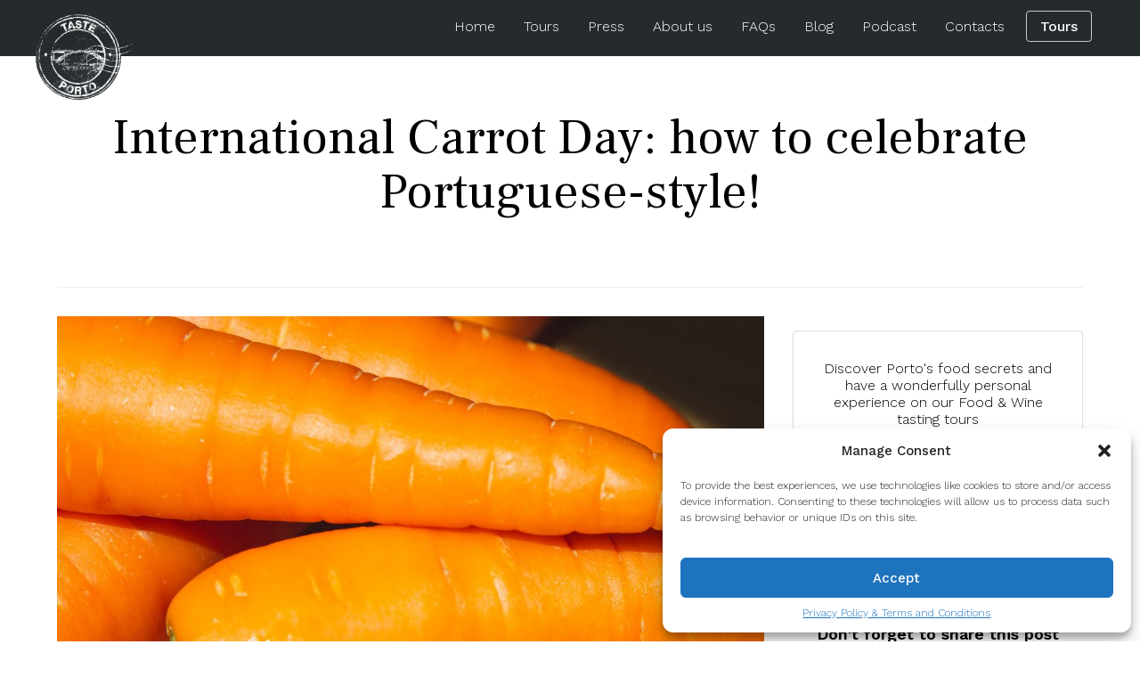

--- FILE ---
content_type: text/html; charset=UTF-8
request_url: https://tasteporto.com/es/international-carrot-day-how-to-celebrate-portuguese-style/
body_size: 16574
content:
<!DOCTYPE html>
<html class="no-js" lang="en">
<head>
	<meta http-equiv="x-ua-compatible" content="ie=edge">
	<meta name="viewport" content="width=device-width, initial-scale=1">
	<meta name="author" content="">
	<script>document.documentElement.className = document.documentElement.className.replace(/\bno-js\b/g, 'js');</script>
	<link rel="icon" href="https://tasteporto.com/wp-content/uploads/2020/06/logo_preto_300px-150x150-1.png">
	<meta name="facebook-domain-verification" content="0xa2qobimin3inxyw4jy6p9msu082l" />

<!-- Facebook Pixel Code -->
<script>
!function(f,b,e,v,n,t,s)
{if(f.fbq)return;n=f.fbq=function(){n.callMethod?
n.callMethod.apply(n,arguments):n.queue.push(arguments)};
if(!f._fbq)f._fbq=n;n.push=n;n.loaded=!0;n.version='2.0';
n.queue=[];t=b.createElement(e);t.async=!0;
t.src=v;s=b.getElementsByTagName(e)[0];
s.parentNode.insertBefore(t,s)}(window, document,'script',
'https://connect.facebook.net/en_US/fbevents.js');
fbq('init', '1752568581644152');
fbq('track', 'PageView');
</script>
<noscript><img height="1" width="1" style="display:none"
src="https://www.facebook.com/tr?id=1752568581644152&ev=PageView&noscript=1"
/></noscript>
<!-- End Facebook Pixel Code -->

<!-- Global site tag (gtag.js) - Google Analytics -->
<script async src="https://www.googletagmanager.com/gtag/js?id=UA-39702591-1"></script>
<script>
window.dataLayer = window.dataLayer || [];
function gtag(){dataLayer.push(arguments);}
gtag('js', new Date());
gtag('config', 'UA-39702591-1');
</script>
<!-- Global site tag (gtag.js) - Google Ads: 801262603 -->
<script async src="https://www.googletagmanager.com/gtag/js?id=AW-801262603"></script>
<script>
window.dataLayer = window.dataLayer || [];
function gtag(){dataLayer.push(arguments);}
gtag('js', new Date());
gtag('config', 'AW-801262603');
</script>
		<meta name='robots' content='index, follow, max-image-preview:large, max-snippet:-1, max-video-preview:-1' />

	<!-- This site is optimized with the Yoast SEO plugin v26.5 - https://yoast.com/wordpress/plugins/seo/ -->
	<title>International Carrot Day: how to celebrate Portuguese-style!</title>
	<meta name="description" content="Celebrating International Carrot Day! Click here to find out some Portuguese specials for International Carrot Day." />
	<link rel="canonical" href="https://tasteporto.com/es/international-carrot-day-how-to-celebrate-portuguese-style/" />
	<meta property="og:locale" content="es_ES" />
	<meta property="og:locale:alternate" content="en_US" />
	<meta property="og:locale:alternate" content="pt_PT" />
	<meta property="og:locale:alternate" content="fr_FR" />
	<meta property="og:locale:alternate" content="de_DE" />
	<meta property="og:locale:alternate" content="zh_CN" />
	<meta property="og:locale:alternate" content="ja" />
	<meta property="og:locale:alternate" content="ko" />
	<meta property="og:type" content="article" />
	<meta property="og:title" content="International Carrot Day" />
	<meta property="og:description" content="How to celebrate Portuguese-style!" />
	<meta property="og:url" content="https://tasteporto.com/es/international-carrot-day-how-to-celebrate-portuguese-style/" />
	<meta property="og:site_name" content="Taste Porto" />
	<meta property="article:published_time" content="2022-04-04T19:22:27+00:00" />
	<meta property="article:modified_time" content="2024-11-04T17:41:59+00:00" />
	<meta property="og:image" content="https://tasteporto.com/wp-content/uploads/2022/04/international-carrot-day.jpg" />
	<meta property="og:image:width" content="1080" />
	<meta property="og:image:height" content="1080" />
	<meta property="og:image:type" content="image/jpeg" />
	<meta name="author" content="Tânia Azevedo" />
	<meta name="twitter:card" content="summary_large_image" />
	<meta name="twitter:title" content="International Carrot Day" />
	<meta name="twitter:description" content="How to celebrate Portuguese-style!" />
	<meta name="twitter:image" content="https://tasteporto.com/wp-content/uploads/2022/04/international-carrot-day.jpg" />
	<meta name="twitter:label1" content="Written by" />
	<meta name="twitter:data1" content="Tânia Azevedo" />
	<meta name="twitter:label2" content="Est. reading time" />
	<meta name="twitter:data2" content="6 minutes" />
	<script type="application/ld+json" class="yoast-schema-graph">{"@context":"https://schema.org","@graph":[{"@type":"Article","@id":"https://tasteporto.com/international-carrot-day-how-to-celebrate-portuguese-style/#article","isPartOf":{"@id":"https://tasteporto.com/international-carrot-day-how-to-celebrate-portuguese-style/"},"author":{"name":"Tânia Azevedo","@id":"https://tasteporto.com/ko/#/schema/person/1705d2a318a2b5c7d7e48285ce59d0c8"},"headline":"International Carrot Day: how to celebrate Portuguese-style!","datePublished":"2022-04-04T19:22:27+00:00","dateModified":"2024-11-04T17:41:59+00:00","mainEntityOfPage":{"@id":"https://tasteporto.com/international-carrot-day-how-to-celebrate-portuguese-style/"},"wordCount":1074,"publisher":{"@id":"https://tasteporto.com/ko/#organization"},"image":{"@id":"https://tasteporto.com/international-carrot-day-how-to-celebrate-portuguese-style/#primaryimage"},"thumbnailUrl":"https://tasteporto.com/wp-content/uploads/2022/04/international-carrot-day.jpg","keywords":["Portuguese cuisine"],"articleSection":["Portuguese Traditions"],"inLanguage":"es-ES"},{"@type":"WebPage","@id":"https://tasteporto.com/international-carrot-day-how-to-celebrate-portuguese-style/","url":"https://tasteporto.com/international-carrot-day-how-to-celebrate-portuguese-style/","name":"International Carrot Day: how to celebrate Portuguese-style!","isPartOf":{"@id":"https://tasteporto.com/ko/#website"},"primaryImageOfPage":{"@id":"https://tasteporto.com/international-carrot-day-how-to-celebrate-portuguese-style/#primaryimage"},"image":{"@id":"https://tasteporto.com/international-carrot-day-how-to-celebrate-portuguese-style/#primaryimage"},"thumbnailUrl":"https://tasteporto.com/wp-content/uploads/2022/04/international-carrot-day.jpg","datePublished":"2022-04-04T19:22:27+00:00","dateModified":"2024-11-04T17:41:59+00:00","description":"Celebrating International Carrot Day! Click here to find out some Portuguese specials for International Carrot Day.","breadcrumb":{"@id":"https://tasteporto.com/international-carrot-day-how-to-celebrate-portuguese-style/#breadcrumb"},"inLanguage":"es-ES","potentialAction":[{"@type":"ReadAction","target":["https://tasteporto.com/international-carrot-day-how-to-celebrate-portuguese-style/"]}]},{"@type":"ImageObject","inLanguage":"es-ES","@id":"https://tasteporto.com/international-carrot-day-how-to-celebrate-portuguese-style/#primaryimage","url":"https://tasteporto.com/wp-content/uploads/2022/04/international-carrot-day.jpg","contentUrl":"https://tasteporto.com/wp-content/uploads/2022/04/international-carrot-day.jpg","width":1080,"height":1080,"caption":"international carrot day"},{"@type":"BreadcrumbList","@id":"https://tasteporto.com/international-carrot-day-how-to-celebrate-portuguese-style/#breadcrumb","itemListElement":[{"@type":"ListItem","position":1,"name":"Home","item":"https://tasteporto.com/"},{"@type":"ListItem","position":2,"name":"Blog","item":"https://tasteporto.com/blog/"},{"@type":"ListItem","position":3,"name":"International Carrot Day: how to celebrate Portuguese-style!"}]},{"@type":"WebSite","@id":"https://tasteporto.com/ko/#website","url":"https://tasteporto.com/ko/","name":"Taste Porto","description":"Porto Food Tours","publisher":{"@id":"https://tasteporto.com/ko/#organization"},"potentialAction":[{"@type":"SearchAction","target":{"@type":"EntryPoint","urlTemplate":"https://tasteporto.com/ko/?s={search_term_string}"},"query-input":{"@type":"PropertyValueSpecification","valueRequired":true,"valueName":"search_term_string"}}],"inLanguage":"es-ES"},{"@type":"Organization","@id":"https://tasteporto.com/ko/#organization","name":"Taste Porto","url":"https://tasteporto.com/ko/","logo":{"@type":"ImageObject","inLanguage":"es-ES","@id":"https://tasteporto.com/ko/#/schema/logo/image/","url":"https://tasteporto.com/wp-content/uploads/2020/06/logo_preto_300px-150x150-1.png","contentUrl":"https://tasteporto.com/wp-content/uploads/2020/06/logo_preto_300px-150x150-1.png","width":150,"height":150,"caption":"Taste Porto"},"image":{"@id":"https://tasteporto.com/ko/#/schema/logo/image/"}},{"@type":"Person","@id":"https://tasteporto.com/ko/#/schema/person/1705d2a318a2b5c7d7e48285ce59d0c8","name":"Tânia Azevedo","image":{"@type":"ImageObject","inLanguage":"es-ES","@id":"https://tasteporto.com/ko/#/schema/person/image/","url":"https://secure.gravatar.com/avatar/cf986e0e949f4db4489bc06cda1b38632e880b9cd7da4651deb1c5699252237f?s=96&d=mm&r=g","contentUrl":"https://secure.gravatar.com/avatar/cf986e0e949f4db4489bc06cda1b38632e880b9cd7da4651deb1c5699252237f?s=96&d=mm&r=g","caption":"Tânia Azevedo"},"url":"https://tasteporto.com/es/author/tania/"}]}</script>
	<!-- / Yoast SEO plugin. -->


<link rel="alternate" title="oEmbed (JSON)" type="application/json+oembed" href="https://tasteporto.com/es/wp-json/oembed/1.0/embed?url=https%3A%2F%2Ftasteporto.com%2Fes%2Finternational-carrot-day-how-to-celebrate-portuguese-style%2F" />
<link rel="alternate" title="oEmbed (XML)" type="text/xml+oembed" href="https://tasteporto.com/es/wp-json/oembed/1.0/embed?url=https%3A%2F%2Ftasteporto.com%2Fes%2Finternational-carrot-day-how-to-celebrate-portuguese-style%2F&#038;format=xml" />
<style id='wp-img-auto-sizes-contain-inline-css' type='text/css'>
img:is([sizes=auto i],[sizes^="auto," i]){contain-intrinsic-size:3000px 1500px}
/*# sourceURL=wp-img-auto-sizes-contain-inline-css */
</style>
<style id='wp-block-library-inline-css' type='text/css'>
:root{--wp-block-synced-color:#7a00df;--wp-block-synced-color--rgb:122,0,223;--wp-bound-block-color:var(--wp-block-synced-color);--wp-editor-canvas-background:#ddd;--wp-admin-theme-color:#007cba;--wp-admin-theme-color--rgb:0,124,186;--wp-admin-theme-color-darker-10:#006ba1;--wp-admin-theme-color-darker-10--rgb:0,107,160.5;--wp-admin-theme-color-darker-20:#005a87;--wp-admin-theme-color-darker-20--rgb:0,90,135;--wp-admin-border-width-focus:2px}@media (min-resolution:192dpi){:root{--wp-admin-border-width-focus:1.5px}}.wp-element-button{cursor:pointer}:root .has-very-light-gray-background-color{background-color:#eee}:root .has-very-dark-gray-background-color{background-color:#313131}:root .has-very-light-gray-color{color:#eee}:root .has-very-dark-gray-color{color:#313131}:root .has-vivid-green-cyan-to-vivid-cyan-blue-gradient-background{background:linear-gradient(135deg,#00d084,#0693e3)}:root .has-purple-crush-gradient-background{background:linear-gradient(135deg,#34e2e4,#4721fb 50%,#ab1dfe)}:root .has-hazy-dawn-gradient-background{background:linear-gradient(135deg,#faaca8,#dad0ec)}:root .has-subdued-olive-gradient-background{background:linear-gradient(135deg,#fafae1,#67a671)}:root .has-atomic-cream-gradient-background{background:linear-gradient(135deg,#fdd79a,#004a59)}:root .has-nightshade-gradient-background{background:linear-gradient(135deg,#330968,#31cdcf)}:root .has-midnight-gradient-background{background:linear-gradient(135deg,#020381,#2874fc)}:root{--wp--preset--font-size--normal:16px;--wp--preset--font-size--huge:42px}.has-regular-font-size{font-size:1em}.has-larger-font-size{font-size:2.625em}.has-normal-font-size{font-size:var(--wp--preset--font-size--normal)}.has-huge-font-size{font-size:var(--wp--preset--font-size--huge)}.has-text-align-center{text-align:center}.has-text-align-left{text-align:left}.has-text-align-right{text-align:right}.has-fit-text{white-space:nowrap!important}#end-resizable-editor-section{display:none}.aligncenter{clear:both}.items-justified-left{justify-content:flex-start}.items-justified-center{justify-content:center}.items-justified-right{justify-content:flex-end}.items-justified-space-between{justify-content:space-between}.screen-reader-text{border:0;clip-path:inset(50%);height:1px;margin:-1px;overflow:hidden;padding:0;position:absolute;width:1px;word-wrap:normal!important}.screen-reader-text:focus{background-color:#ddd;clip-path:none;color:#444;display:block;font-size:1em;height:auto;left:5px;line-height:normal;padding:15px 23px 14px;text-decoration:none;top:5px;width:auto;z-index:100000}html :where(.has-border-color){border-style:solid}html :where([style*=border-top-color]){border-top-style:solid}html :where([style*=border-right-color]){border-right-style:solid}html :where([style*=border-bottom-color]){border-bottom-style:solid}html :where([style*=border-left-color]){border-left-style:solid}html :where([style*=border-width]){border-style:solid}html :where([style*=border-top-width]){border-top-style:solid}html :where([style*=border-right-width]){border-right-style:solid}html :where([style*=border-bottom-width]){border-bottom-style:solid}html :where([style*=border-left-width]){border-left-style:solid}html :where(img[class*=wp-image-]){height:auto;max-width:100%}:where(figure){margin:0 0 1em}html :where(.is-position-sticky){--wp-admin--admin-bar--position-offset:var(--wp-admin--admin-bar--height,0px)}@media screen and (max-width:600px){html :where(.is-position-sticky){--wp-admin--admin-bar--position-offset:0px}}

/*# sourceURL=wp-block-library-inline-css */
</style><style id='wp-block-heading-inline-css' type='text/css'>
h1:where(.wp-block-heading).has-background,h2:where(.wp-block-heading).has-background,h3:where(.wp-block-heading).has-background,h4:where(.wp-block-heading).has-background,h5:where(.wp-block-heading).has-background,h6:where(.wp-block-heading).has-background{padding:1.25em 2.375em}h1.has-text-align-left[style*=writing-mode]:where([style*=vertical-lr]),h1.has-text-align-right[style*=writing-mode]:where([style*=vertical-rl]),h2.has-text-align-left[style*=writing-mode]:where([style*=vertical-lr]),h2.has-text-align-right[style*=writing-mode]:where([style*=vertical-rl]),h3.has-text-align-left[style*=writing-mode]:where([style*=vertical-lr]),h3.has-text-align-right[style*=writing-mode]:where([style*=vertical-rl]),h4.has-text-align-left[style*=writing-mode]:where([style*=vertical-lr]),h4.has-text-align-right[style*=writing-mode]:where([style*=vertical-rl]),h5.has-text-align-left[style*=writing-mode]:where([style*=vertical-lr]),h5.has-text-align-right[style*=writing-mode]:where([style*=vertical-rl]),h6.has-text-align-left[style*=writing-mode]:where([style*=vertical-lr]),h6.has-text-align-right[style*=writing-mode]:where([style*=vertical-rl]){rotate:180deg}
/*# sourceURL=https://tasteporto.com/wp-includes/blocks/heading/style.min.css */
</style>
<style id='wp-block-image-inline-css' type='text/css'>
.wp-block-image>a,.wp-block-image>figure>a{display:inline-block}.wp-block-image img{box-sizing:border-box;height:auto;max-width:100%;vertical-align:bottom}@media not (prefers-reduced-motion){.wp-block-image img.hide{visibility:hidden}.wp-block-image img.show{animation:show-content-image .4s}}.wp-block-image[style*=border-radius] img,.wp-block-image[style*=border-radius]>a{border-radius:inherit}.wp-block-image.has-custom-border img{box-sizing:border-box}.wp-block-image.aligncenter{text-align:center}.wp-block-image.alignfull>a,.wp-block-image.alignwide>a{width:100%}.wp-block-image.alignfull img,.wp-block-image.alignwide img{height:auto;width:100%}.wp-block-image .aligncenter,.wp-block-image .alignleft,.wp-block-image .alignright,.wp-block-image.aligncenter,.wp-block-image.alignleft,.wp-block-image.alignright{display:table}.wp-block-image .aligncenter>figcaption,.wp-block-image .alignleft>figcaption,.wp-block-image .alignright>figcaption,.wp-block-image.aligncenter>figcaption,.wp-block-image.alignleft>figcaption,.wp-block-image.alignright>figcaption{caption-side:bottom;display:table-caption}.wp-block-image .alignleft{float:left;margin:.5em 1em .5em 0}.wp-block-image .alignright{float:right;margin:.5em 0 .5em 1em}.wp-block-image .aligncenter{margin-left:auto;margin-right:auto}.wp-block-image :where(figcaption){margin-bottom:1em;margin-top:.5em}.wp-block-image.is-style-circle-mask img{border-radius:9999px}@supports ((-webkit-mask-image:none) or (mask-image:none)) or (-webkit-mask-image:none){.wp-block-image.is-style-circle-mask img{border-radius:0;-webkit-mask-image:url('data:image/svg+xml;utf8,<svg viewBox="0 0 100 100" xmlns="http://www.w3.org/2000/svg"><circle cx="50" cy="50" r="50"/></svg>');mask-image:url('data:image/svg+xml;utf8,<svg viewBox="0 0 100 100" xmlns="http://www.w3.org/2000/svg"><circle cx="50" cy="50" r="50"/></svg>');mask-mode:alpha;-webkit-mask-position:center;mask-position:center;-webkit-mask-repeat:no-repeat;mask-repeat:no-repeat;-webkit-mask-size:contain;mask-size:contain}}:root :where(.wp-block-image.is-style-rounded img,.wp-block-image .is-style-rounded img){border-radius:9999px}.wp-block-image figure{margin:0}.wp-lightbox-container{display:flex;flex-direction:column;position:relative}.wp-lightbox-container img{cursor:zoom-in}.wp-lightbox-container img:hover+button{opacity:1}.wp-lightbox-container button{align-items:center;backdrop-filter:blur(16px) saturate(180%);background-color:#5a5a5a40;border:none;border-radius:4px;cursor:zoom-in;display:flex;height:20px;justify-content:center;opacity:0;padding:0;position:absolute;right:16px;text-align:center;top:16px;width:20px;z-index:100}@media not (prefers-reduced-motion){.wp-lightbox-container button{transition:opacity .2s ease}}.wp-lightbox-container button:focus-visible{outline:3px auto #5a5a5a40;outline:3px auto -webkit-focus-ring-color;outline-offset:3px}.wp-lightbox-container button:hover{cursor:pointer;opacity:1}.wp-lightbox-container button:focus{opacity:1}.wp-lightbox-container button:focus,.wp-lightbox-container button:hover,.wp-lightbox-container button:not(:hover):not(:active):not(.has-background){background-color:#5a5a5a40;border:none}.wp-lightbox-overlay{box-sizing:border-box;cursor:zoom-out;height:100vh;left:0;overflow:hidden;position:fixed;top:0;visibility:hidden;width:100%;z-index:100000}.wp-lightbox-overlay .close-button{align-items:center;cursor:pointer;display:flex;justify-content:center;min-height:40px;min-width:40px;padding:0;position:absolute;right:calc(env(safe-area-inset-right) + 16px);top:calc(env(safe-area-inset-top) + 16px);z-index:5000000}.wp-lightbox-overlay .close-button:focus,.wp-lightbox-overlay .close-button:hover,.wp-lightbox-overlay .close-button:not(:hover):not(:active):not(.has-background){background:none;border:none}.wp-lightbox-overlay .lightbox-image-container{height:var(--wp--lightbox-container-height);left:50%;overflow:hidden;position:absolute;top:50%;transform:translate(-50%,-50%);transform-origin:top left;width:var(--wp--lightbox-container-width);z-index:9999999999}.wp-lightbox-overlay .wp-block-image{align-items:center;box-sizing:border-box;display:flex;height:100%;justify-content:center;margin:0;position:relative;transform-origin:0 0;width:100%;z-index:3000000}.wp-lightbox-overlay .wp-block-image img{height:var(--wp--lightbox-image-height);min-height:var(--wp--lightbox-image-height);min-width:var(--wp--lightbox-image-width);width:var(--wp--lightbox-image-width)}.wp-lightbox-overlay .wp-block-image figcaption{display:none}.wp-lightbox-overlay button{background:none;border:none}.wp-lightbox-overlay .scrim{background-color:#fff;height:100%;opacity:.9;position:absolute;width:100%;z-index:2000000}.wp-lightbox-overlay.active{visibility:visible}@media not (prefers-reduced-motion){.wp-lightbox-overlay.active{animation:turn-on-visibility .25s both}.wp-lightbox-overlay.active img{animation:turn-on-visibility .35s both}.wp-lightbox-overlay.show-closing-animation:not(.active){animation:turn-off-visibility .35s both}.wp-lightbox-overlay.show-closing-animation:not(.active) img{animation:turn-off-visibility .25s both}.wp-lightbox-overlay.zoom.active{animation:none;opacity:1;visibility:visible}.wp-lightbox-overlay.zoom.active .lightbox-image-container{animation:lightbox-zoom-in .4s}.wp-lightbox-overlay.zoom.active .lightbox-image-container img{animation:none}.wp-lightbox-overlay.zoom.active .scrim{animation:turn-on-visibility .4s forwards}.wp-lightbox-overlay.zoom.show-closing-animation:not(.active){animation:none}.wp-lightbox-overlay.zoom.show-closing-animation:not(.active) .lightbox-image-container{animation:lightbox-zoom-out .4s}.wp-lightbox-overlay.zoom.show-closing-animation:not(.active) .lightbox-image-container img{animation:none}.wp-lightbox-overlay.zoom.show-closing-animation:not(.active) .scrim{animation:turn-off-visibility .4s forwards}}@keyframes show-content-image{0%{visibility:hidden}99%{visibility:hidden}to{visibility:visible}}@keyframes turn-on-visibility{0%{opacity:0}to{opacity:1}}@keyframes turn-off-visibility{0%{opacity:1;visibility:visible}99%{opacity:0;visibility:visible}to{opacity:0;visibility:hidden}}@keyframes lightbox-zoom-in{0%{transform:translate(calc((-100vw + var(--wp--lightbox-scrollbar-width))/2 + var(--wp--lightbox-initial-left-position)),calc(-50vh + var(--wp--lightbox-initial-top-position))) scale(var(--wp--lightbox-scale))}to{transform:translate(-50%,-50%) scale(1)}}@keyframes lightbox-zoom-out{0%{transform:translate(-50%,-50%) scale(1);visibility:visible}99%{visibility:visible}to{transform:translate(calc((-100vw + var(--wp--lightbox-scrollbar-width))/2 + var(--wp--lightbox-initial-left-position)),calc(-50vh + var(--wp--lightbox-initial-top-position))) scale(var(--wp--lightbox-scale));visibility:hidden}}
/*# sourceURL=https://tasteporto.com/wp-includes/blocks/image/style.min.css */
</style>
<style id='wp-block-image-theme-inline-css' type='text/css'>
:root :where(.wp-block-image figcaption){color:#555;font-size:13px;text-align:center}.is-dark-theme :root :where(.wp-block-image figcaption){color:#ffffffa6}.wp-block-image{margin:0 0 1em}
/*# sourceURL=https://tasteporto.com/wp-includes/blocks/image/theme.min.css */
</style>
<style id='wp-block-paragraph-inline-css' type='text/css'>
.is-small-text{font-size:.875em}.is-regular-text{font-size:1em}.is-large-text{font-size:2.25em}.is-larger-text{font-size:3em}.has-drop-cap:not(:focus):first-letter{float:left;font-size:8.4em;font-style:normal;font-weight:100;line-height:.68;margin:.05em .1em 0 0;text-transform:uppercase}body.rtl .has-drop-cap:not(:focus):first-letter{float:none;margin-left:.1em}p.has-drop-cap.has-background{overflow:hidden}:root :where(p.has-background){padding:1.25em 2.375em}:where(p.has-text-color:not(.has-link-color)) a{color:inherit}p.has-text-align-left[style*="writing-mode:vertical-lr"],p.has-text-align-right[style*="writing-mode:vertical-rl"]{rotate:180deg}
/*# sourceURL=https://tasteporto.com/wp-includes/blocks/paragraph/style.min.css */
</style>
<style id='global-styles-inline-css' type='text/css'>
:root{--wp--preset--aspect-ratio--square: 1;--wp--preset--aspect-ratio--4-3: 4/3;--wp--preset--aspect-ratio--3-4: 3/4;--wp--preset--aspect-ratio--3-2: 3/2;--wp--preset--aspect-ratio--2-3: 2/3;--wp--preset--aspect-ratio--16-9: 16/9;--wp--preset--aspect-ratio--9-16: 9/16;--wp--preset--color--black: #000000;--wp--preset--color--cyan-bluish-gray: #abb8c3;--wp--preset--color--white: #ffffff;--wp--preset--color--pale-pink: #f78da7;--wp--preset--color--vivid-red: #cf2e2e;--wp--preset--color--luminous-vivid-orange: #ff6900;--wp--preset--color--luminous-vivid-amber: #fcb900;--wp--preset--color--light-green-cyan: #7bdcb5;--wp--preset--color--vivid-green-cyan: #00d084;--wp--preset--color--pale-cyan-blue: #8ed1fc;--wp--preset--color--vivid-cyan-blue: #0693e3;--wp--preset--color--vivid-purple: #9b51e0;--wp--preset--gradient--vivid-cyan-blue-to-vivid-purple: linear-gradient(135deg,rgb(6,147,227) 0%,rgb(155,81,224) 100%);--wp--preset--gradient--light-green-cyan-to-vivid-green-cyan: linear-gradient(135deg,rgb(122,220,180) 0%,rgb(0,208,130) 100%);--wp--preset--gradient--luminous-vivid-amber-to-luminous-vivid-orange: linear-gradient(135deg,rgb(252,185,0) 0%,rgb(255,105,0) 100%);--wp--preset--gradient--luminous-vivid-orange-to-vivid-red: linear-gradient(135deg,rgb(255,105,0) 0%,rgb(207,46,46) 100%);--wp--preset--gradient--very-light-gray-to-cyan-bluish-gray: linear-gradient(135deg,rgb(238,238,238) 0%,rgb(169,184,195) 100%);--wp--preset--gradient--cool-to-warm-spectrum: linear-gradient(135deg,rgb(74,234,220) 0%,rgb(151,120,209) 20%,rgb(207,42,186) 40%,rgb(238,44,130) 60%,rgb(251,105,98) 80%,rgb(254,248,76) 100%);--wp--preset--gradient--blush-light-purple: linear-gradient(135deg,rgb(255,206,236) 0%,rgb(152,150,240) 100%);--wp--preset--gradient--blush-bordeaux: linear-gradient(135deg,rgb(254,205,165) 0%,rgb(254,45,45) 50%,rgb(107,0,62) 100%);--wp--preset--gradient--luminous-dusk: linear-gradient(135deg,rgb(255,203,112) 0%,rgb(199,81,192) 50%,rgb(65,88,208) 100%);--wp--preset--gradient--pale-ocean: linear-gradient(135deg,rgb(255,245,203) 0%,rgb(182,227,212) 50%,rgb(51,167,181) 100%);--wp--preset--gradient--electric-grass: linear-gradient(135deg,rgb(202,248,128) 0%,rgb(113,206,126) 100%);--wp--preset--gradient--midnight: linear-gradient(135deg,rgb(2,3,129) 0%,rgb(40,116,252) 100%);--wp--preset--font-size--small: 13px;--wp--preset--font-size--medium: 20px;--wp--preset--font-size--large: 36px;--wp--preset--font-size--x-large: 42px;--wp--preset--spacing--20: 0.44rem;--wp--preset--spacing--30: 0.67rem;--wp--preset--spacing--40: 1rem;--wp--preset--spacing--50: 1.5rem;--wp--preset--spacing--60: 2.25rem;--wp--preset--spacing--70: 3.38rem;--wp--preset--spacing--80: 5.06rem;--wp--preset--shadow--natural: 6px 6px 9px rgba(0, 0, 0, 0.2);--wp--preset--shadow--deep: 12px 12px 50px rgba(0, 0, 0, 0.4);--wp--preset--shadow--sharp: 6px 6px 0px rgba(0, 0, 0, 0.2);--wp--preset--shadow--outlined: 6px 6px 0px -3px rgb(255, 255, 255), 6px 6px rgb(0, 0, 0);--wp--preset--shadow--crisp: 6px 6px 0px rgb(0, 0, 0);}:where(.is-layout-flex){gap: 0.5em;}:where(.is-layout-grid){gap: 0.5em;}body .is-layout-flex{display: flex;}.is-layout-flex{flex-wrap: wrap;align-items: center;}.is-layout-flex > :is(*, div){margin: 0;}body .is-layout-grid{display: grid;}.is-layout-grid > :is(*, div){margin: 0;}:where(.wp-block-columns.is-layout-flex){gap: 2em;}:where(.wp-block-columns.is-layout-grid){gap: 2em;}:where(.wp-block-post-template.is-layout-flex){gap: 1.25em;}:where(.wp-block-post-template.is-layout-grid){gap: 1.25em;}.has-black-color{color: var(--wp--preset--color--black) !important;}.has-cyan-bluish-gray-color{color: var(--wp--preset--color--cyan-bluish-gray) !important;}.has-white-color{color: var(--wp--preset--color--white) !important;}.has-pale-pink-color{color: var(--wp--preset--color--pale-pink) !important;}.has-vivid-red-color{color: var(--wp--preset--color--vivid-red) !important;}.has-luminous-vivid-orange-color{color: var(--wp--preset--color--luminous-vivid-orange) !important;}.has-luminous-vivid-amber-color{color: var(--wp--preset--color--luminous-vivid-amber) !important;}.has-light-green-cyan-color{color: var(--wp--preset--color--light-green-cyan) !important;}.has-vivid-green-cyan-color{color: var(--wp--preset--color--vivid-green-cyan) !important;}.has-pale-cyan-blue-color{color: var(--wp--preset--color--pale-cyan-blue) !important;}.has-vivid-cyan-blue-color{color: var(--wp--preset--color--vivid-cyan-blue) !important;}.has-vivid-purple-color{color: var(--wp--preset--color--vivid-purple) !important;}.has-black-background-color{background-color: var(--wp--preset--color--black) !important;}.has-cyan-bluish-gray-background-color{background-color: var(--wp--preset--color--cyan-bluish-gray) !important;}.has-white-background-color{background-color: var(--wp--preset--color--white) !important;}.has-pale-pink-background-color{background-color: var(--wp--preset--color--pale-pink) !important;}.has-vivid-red-background-color{background-color: var(--wp--preset--color--vivid-red) !important;}.has-luminous-vivid-orange-background-color{background-color: var(--wp--preset--color--luminous-vivid-orange) !important;}.has-luminous-vivid-amber-background-color{background-color: var(--wp--preset--color--luminous-vivid-amber) !important;}.has-light-green-cyan-background-color{background-color: var(--wp--preset--color--light-green-cyan) !important;}.has-vivid-green-cyan-background-color{background-color: var(--wp--preset--color--vivid-green-cyan) !important;}.has-pale-cyan-blue-background-color{background-color: var(--wp--preset--color--pale-cyan-blue) !important;}.has-vivid-cyan-blue-background-color{background-color: var(--wp--preset--color--vivid-cyan-blue) !important;}.has-vivid-purple-background-color{background-color: var(--wp--preset--color--vivid-purple) !important;}.has-black-border-color{border-color: var(--wp--preset--color--black) !important;}.has-cyan-bluish-gray-border-color{border-color: var(--wp--preset--color--cyan-bluish-gray) !important;}.has-white-border-color{border-color: var(--wp--preset--color--white) !important;}.has-pale-pink-border-color{border-color: var(--wp--preset--color--pale-pink) !important;}.has-vivid-red-border-color{border-color: var(--wp--preset--color--vivid-red) !important;}.has-luminous-vivid-orange-border-color{border-color: var(--wp--preset--color--luminous-vivid-orange) !important;}.has-luminous-vivid-amber-border-color{border-color: var(--wp--preset--color--luminous-vivid-amber) !important;}.has-light-green-cyan-border-color{border-color: var(--wp--preset--color--light-green-cyan) !important;}.has-vivid-green-cyan-border-color{border-color: var(--wp--preset--color--vivid-green-cyan) !important;}.has-pale-cyan-blue-border-color{border-color: var(--wp--preset--color--pale-cyan-blue) !important;}.has-vivid-cyan-blue-border-color{border-color: var(--wp--preset--color--vivid-cyan-blue) !important;}.has-vivid-purple-border-color{border-color: var(--wp--preset--color--vivid-purple) !important;}.has-vivid-cyan-blue-to-vivid-purple-gradient-background{background: var(--wp--preset--gradient--vivid-cyan-blue-to-vivid-purple) !important;}.has-light-green-cyan-to-vivid-green-cyan-gradient-background{background: var(--wp--preset--gradient--light-green-cyan-to-vivid-green-cyan) !important;}.has-luminous-vivid-amber-to-luminous-vivid-orange-gradient-background{background: var(--wp--preset--gradient--luminous-vivid-amber-to-luminous-vivid-orange) !important;}.has-luminous-vivid-orange-to-vivid-red-gradient-background{background: var(--wp--preset--gradient--luminous-vivid-orange-to-vivid-red) !important;}.has-very-light-gray-to-cyan-bluish-gray-gradient-background{background: var(--wp--preset--gradient--very-light-gray-to-cyan-bluish-gray) !important;}.has-cool-to-warm-spectrum-gradient-background{background: var(--wp--preset--gradient--cool-to-warm-spectrum) !important;}.has-blush-light-purple-gradient-background{background: var(--wp--preset--gradient--blush-light-purple) !important;}.has-blush-bordeaux-gradient-background{background: var(--wp--preset--gradient--blush-bordeaux) !important;}.has-luminous-dusk-gradient-background{background: var(--wp--preset--gradient--luminous-dusk) !important;}.has-pale-ocean-gradient-background{background: var(--wp--preset--gradient--pale-ocean) !important;}.has-electric-grass-gradient-background{background: var(--wp--preset--gradient--electric-grass) !important;}.has-midnight-gradient-background{background: var(--wp--preset--gradient--midnight) !important;}.has-small-font-size{font-size: var(--wp--preset--font-size--small) !important;}.has-medium-font-size{font-size: var(--wp--preset--font-size--medium) !important;}.has-large-font-size{font-size: var(--wp--preset--font-size--large) !important;}.has-x-large-font-size{font-size: var(--wp--preset--font-size--x-large) !important;}
/*# sourceURL=global-styles-inline-css */
</style>

<style id='classic-theme-styles-inline-css' type='text/css'>
/*! This file is auto-generated */
.wp-block-button__link{color:#fff;background-color:#32373c;border-radius:9999px;box-shadow:none;text-decoration:none;padding:calc(.667em + 2px) calc(1.333em + 2px);font-size:1.125em}.wp-block-file__button{background:#32373c;color:#fff;text-decoration:none}
/*# sourceURL=/wp-includes/css/classic-themes.min.css */
</style>
<link rel='stylesheet' id='wpm-main-css' href='//tasteporto.com/wp-content/plugins/wp-multilang/assets/styles/main.min.css?ver=2.4.24' type='text/css' media='all' />
<link rel='stylesheet' id='cmplz-general-css' href='https://tasteporto.com/wp-content/plugins/complianz-gdpr-premium/assets/css/cookieblocker.min.css?ver=1745925785' type='text/css' media='all' />
<link rel='stylesheet' id='tasteporto-front-blog-style-css' href='https://tasteporto.com/wp-content/themes/tasteporto/build/front-blog.css?ver=1762166704' type='text/css' media='all' />
<script type="text/javascript" src="https://tasteporto.com/wp-includes/js/jquery/jquery.min.js?ver=3.7.1" id="jquery-core-js"></script>
<script type="text/javascript" src="https://tasteporto.com/wp-includes/js/jquery/jquery-migrate.min.js?ver=3.4.1" id="jquery-migrate-js"></script>
<script type="text/javascript" src="https://tasteporto.com/wp-content/themes/tasteporto/build/front-blog.js?ver=23f0673884e4b156651c" id="tasteporto-front-blog-script-js"></script>
<link rel="https://api.w.org/" href="https://tasteporto.com/es/wp-json/" /><link rel="alternate" title="JSON" type="application/json" href="https://tasteporto.com/es/wp-json/wp/v2/posts/7140" /><link rel="alternate" hreflang="x-default" href="https://tasteporto.com/international-carrot-day-how-to-celebrate-portuguese-style/"/>
<link rel="alternate" hreflang="en-us" href="https://tasteporto.com/international-carrot-day-how-to-celebrate-portuguese-style/"/>
<link rel="alternate" hreflang="pt-pt" href="https://tasteporto.com/pt/international-carrot-day-how-to-celebrate-portuguese-style/"/>
<link rel="alternate" hreflang="es-es" href="https://tasteporto.com/es/international-carrot-day-how-to-celebrate-portuguese-style/"/>
<link rel="alternate" hreflang="fr-fr" href="https://tasteporto.com/fr/international-carrot-day-how-to-celebrate-portuguese-style/"/>
<link rel="alternate" hreflang="de-de" href="https://tasteporto.com/de/international-carrot-day-how-to-celebrate-portuguese-style/"/>
<link rel="alternate" hreflang="zh-cn" href="https://tasteporto.com/zh/international-carrot-day-how-to-celebrate-portuguese-style/"/>
<link rel="alternate" hreflang="ja" href="https://tasteporto.com/ja/international-carrot-day-how-to-celebrate-portuguese-style/"/>
<link rel="alternate" hreflang="ko" href="https://tasteporto.com/ko/international-carrot-day-how-to-celebrate-portuguese-style/"/>
			<style>.cmplz-hidden {
					display: none !important;
				}</style>
</head>

<body class="wp-singular post-template-default single single-post postid-7140 single-format-standard wp-theme-tasteporto language-es tp-menualwayson">

	<div class="topsticky">
		<nav class="menu" id="menu">
			<h1 class="hidden">Main menu</h1>
			<a class="menu__logo" href=https://tasteporto.com/es>
				<img class="menu__logoimage" src="https://tasteporto.com/wp-content/uploads/2020/06/logo_branco.png" />
			</a>
			<div class="menu__button" id="menu-button"></div>
			<ul class="menu__list">
				<li class="menu__item menu-item menu-item-type-post_type menu-item-object-page menu-item-home menu-item-292 ">
													<a class="menu__link" href="https://tasteporto.com/es/">Home</a>
											</li>
				<li class="menu__item menu-item menu-item-type-post_type menu-item-object-page menu-item-495 ">
													<a class="menu__link" href="https://tasteporto.com/es/tours/">Tours</a>
											</li>
				<li class="menu__item menu-item menu-item-type-post_type menu-item-object-page menu-item-297 ">
													<a class="menu__link" href="https://tasteporto.com/es/reviews/">Press</a>
											</li>
				<li class="menu__item menu-item menu-item-type-post_type menu-item-object-page menu-item-293 ">
													<a class="menu__link" href="https://tasteporto.com/es/about-us/">About us</a>
											</li>
				<li class="menu__item menu-item menu-item-type-post_type menu-item-object-page menu-item-296 ">
													<a class="menu__link" href="https://tasteporto.com/es/faqs/">FAQs</a>
											</li>
				<li class="menu__item menu-item menu-item-type-post_type menu-item-object-page current_page_parent menu-item-294 ">
													<a class="menu__link" href="https://tasteporto.com/es/blog/">Blog</a>
											</li>
				<li class="menu__item menu-item menu-item-type-post_type menu-item-object-page menu-item-17441 ">
													<a class="menu__link" href="https://tasteporto.com/es/podcast/">Podcast</a>
											</li>
				<li class="menu__item menu-item menu-item-type-post_type menu-item-object-page menu-item-295 ">
													<a class="menu__link" href="https://tasteporto.com/es/contacts/">Contacts</a>
											</li>
				<li class="menu__item menu__item--dynamic menu-item menu-item-type-post_type menu-item-object-page menu-item-496 ">
													<a class="menu__link" href="https://tasteporto.com/es/tours/">Tours</a>											</li>
				</ul>
		</nav>
		<div id="notificationpopups" class="notificationpopups"></div>
	</div>

	<header class="siteHeader ">
		<div class="siteHeader__introduction siteHeader__introduction--min">
		<h2 class="siteHeader__title">International Carrot Day: how to celebrate Portuguese-style!</h2>
	</div>
</header>

	<div class="post">
		<section class="post__main">
							<img class="post__image" src="https://tasteporto.com/wp-content/uploads/2022/04/international-carrot-day.jpg" />
						<div class="post__date">Posted on April 4, 2022</div>
			<div class="post__content">
<p>Today is International Carrot Day, a celebration founded anonymously in 2003 and enjoyed globally. Some say this day was founded in order to increase demand, due to mass production, which is never good. But whatever its origins, at Taste Porto we can get behind celebrating this orange wonder because it’s such a staple in Portuguese gastronomy. <br><br>So, how can you celebrate International Carrot Day, Portuguese-style? Let us give you some ideas on how to do it like the locals, on this particular day. And if you would like to learn much more about Porto’s food culture specifically, <a href="https://tasteporto.com/tour/downtown-food-tour/" target="_blank" rel="noreferrer noopener">come join us on one of our Porto Food Tours</a>. In fact, if you happen to love vegetables so much that you prefer to have nothing else, you’ll find all your comforts on our Downtown &amp; Bolhão Market Food Tour in Porto.</p>



<h2 class="wp-block-heading" id="portuguese-specials-for-international-carrot-day">Portuguese specials for International Carrot Day</h2>



<h3 class="wp-block-heading" id="queque-de-cenoura-carrot-muffin">Queque de cenoura &#8211; carrot muffin</h3>



<p>Oh, such a good childhood memory! To have a few escudos (old Portuguese currency) and buy a carrot muffin, at the end of a school day. It felt like such a grown-up thing to do! To actually go by oneself up to the counter of the <em>confeitaria</em> and buy a carrot muffin. The best ones were sticky on the outside, fluffy on the inside, and with just a touch of a soggy bottom. <br><br>In Porto, you can easily find carrot muffins in <em>confeitarias</em> &#8211; typical pastry shops. One of our favorites is Confeitaria do Bolhão, which opened in 1896 by the same hands of Mercearia do Bolhão, the 142-year-old grocery store we visit on our <a href="https://tasteporto.com/tour/vintage-food-tour/" target="_blank" rel="noreferrer noopener">Vintage &amp; Port Wine Food Tour</a>. There you can find all sorts of goodies, and a room in the back where to enjoy them. <br><br>Accompanying a <em>queque de cenoura</em>, you should go for a warm drink, so you can have that wonderful feeling of the fluffiness of the muffin absorbing the warm tea, milk or coffee. This is particularly enjoyable on a rainy day.</p>



<h3 class="wp-block-heading" id="sonhos-de-cenoura-carrot-dreams">Sonhos de cenoura &#8211; carrot dreams</h3>



<p>Dreams or <em>sonhos</em> are a typical Christmas dessert for a large majority of Portuguese people. They are fried happiness: a lovely, soft dough made of milk, lemon peel, flour and eggs is scooped into boiling oil, forming little balls that turn over on their own &#8211; in that sense, they really are a dream to cook because they need little supervision. Once they are done, they are sprinkled with sugar and cinnamon, or covered with syrup. <br><br>Carrot dreams are rarely found in <em>confeitarias</em> or even restaurants. It’s one of those recipes you must make at home. In order to make them, you simply remove the milk from the basic recipe, and replace it with carrots that have been boiled in water, with orange peel, and then pureed with an immersion blender. If you need to, just tell yourself this makes it healthier but, in fact, this is the traditional recipe for many people who enjoy this dessert. <br><br>For all you Halloweeners out there, there’s also a version with pumpkin, but we’ll save that one for October &#8211; don’t forget to follow us on <a href="https://www.instagram.com/portofoodtours/" target="_blank" rel="noreferrer noopener">Instagram</a>, <a href="https://www.facebook.com/TastePortoFoodTours" target="_blank" rel="noreferrer noopener">Facebook</a> and <a href="https://twitter.com/PortoFoodTours" target="_blank" rel="noreferrer noopener">Twitter</a>.</p>


<div class="wp-block-image">
<figure class="aligncenter"><img decoding="async" src="https://tasteporto.com/wp-content/uploads/2022/04/international-carrot-day-carrot-dreams.jpg" alt="International Carrot Day"/></figure>
</div>


<h3 class="wp-block-heading" id="xarope-de-cenoura-carrot-syrup">Xarope de cenoura &#8211; carrot syrup</h3>



<p>Another fantastic childhood memory! This may not be unique to Portuguese culture, but it’s very well-rooted here. It is one of those homemade remedies Portuguese Moms will make for anyone feeling ill. Oh-so-many Portuguese children have faked coughs just to have this! <br><br>It’s incredibly simple: finely slice raw carrots into a jar/bottle, and coat them with brown sugar. Leave it for 15 to 20 minutes, until the syrup starts to form. Close the jar/bottle and it will keep for about a week. <br><br>A very scientific survey was made amongst the Taste Porto Moms and several other elements may be added: lemon juice, orange juice, honey, ginger. We had to stop the survey because duels were starting to be scheduled.</p>


<div class="wp-block-image">
<figure class="aligncenter"><img decoding="async" src="https://tasteporto.com/wp-content/uploads/2022/04/international-carrot-day-carrot-syrup.jpg" alt="Carrot Syrup"/></figure>
</div>


<h3 class="wp-block-heading" id="sopa-de-legumes-vegetable-soup">Sopa de legumes &#8211; vegetable soup</h3>



<p>What would life be without soup? It would be a sad string of events, with no warmth or comfort. Even with fast food, we enjoy a little bowl of soup. You don’t believe us? Just go to any McDonald’s in Portugal &#8211; this is the only country where soup is part of their menu. <br><br>But let’s define soup, shall we? It’s not water with noodles (although that’s delicious); it’s most definitely not chilli (although that’s scrumptious); and cream should not be involved (although that’s sinfully good). It’s water with vegetables, period! And the carrot is a very important one for soup, because it gives sweetness and texture. <br><br>A typical vegetable soup served in a simple Portuguese restaurant will have a base of garlic, onion and potato, which is pureed. The secret to this is adding the olive oil at this point, and not before, because it’s healthier and makes the soup creamier. Then other vegetables are added. One of our favorites it’s simply little pieces of carrot floating around, just to add a little bite to it. That just says home to us.</p>


<div class="wp-block-image">
<figure class="aligncenter"><img decoding="async" src="https://tasteporto.com/wp-content/uploads/2022/04/international-carrot-day-vegetable-soup.jpg" alt="Carrot Soup"/></figure>
</div>


<h3 class="wp-block-heading" id="salada-de-cenoura-carrot-salad">Salada de cenoura &#8211; carrot salad</h3>



<p>This typical southern salad can be a side dish or a lovely snack to have on a warm afternoon, with some bread and beer. Speaking of beer, if you would like to get to know the awesome craft beer scene in Porto, you should join us on our Craft Beer &amp; Food Tour. <br><br>As mentioned, this is traditional to the Alentejo and the Algarve regions, so it will be very difficult for you to find it in Porto. But you can easily make it at home: boil your carrots and while they are thinking about life, finely chop some garlic, cilantro and/or parsley; add some vinegar and some olive oil, salt and pepper. Don’t let the carrots overcook, strain them well and slice them. Coat them in the sauce, throw some sharp olives into the mix, and you’re good to go!</p>


<div class="wp-block-image">
<figure class="aligncenter"><img decoding="async" src="https://tasteporto.com/wp-content/uploads/2022/04/international-carrot-day-carrot-salad.jpg" alt="International Carrot Day"/></figure>
</div>


<h2 class="wp-block-heading" id="what-a-lovely-little-helper-the-carrot-is">What a lovely little helper the carrot is!</h2>



<p>And we’re delighted to celebrate it with you. If you would like to know more about any element or recipe presented here, or any of our Porto Tours, check out our website or contact us via social media and/or <a href="/cdn-cgi/l/email-protection" class="__cf_email__" data-cfemail="7d14131b123d091c0e09180d120f0912531e1210">[email&#160;protected]</a>.<br><br>Bom appetite!<br>Your Foodie Friend in Porto</p>
</div>
		</section>
		<section class="post__side">
			<div class="post__book">
				<div class="post__bookdesc">Discover Porto's food secrets and have a wonderfully personal experience on our Food & Wine tasting tours</div>
				<a class="post__button" href="/tours">Book now</a>
			</div>
			<div class="post__tagscategories">					<a class="post__category" href="https://tasteporto.com/es/category/portuguese-traditions/">Portuguese Traditions</a>
									<a class="post__tag" href="https://tasteporto.com/es/tag/portuguese-cuisine/">Portuguese cuisine</a>
				</div>
			<h2 class="post__sidetitle">Don't forget to share this post</h2>
			<div class="post__share">
				<a class="post__sharelink" href="https://www.facebook.com/sharer/sharer.php?u=https://tasteporto.com/es/international-carrot-day-how-to-celebrate-portuguese-style/" target="_blank" rel="noopener"><i class="fab fa-facebook-square"></i></a>
				<a class="post__sharelink" href="https://twitter.com/home?status=https://tasteporto.com/es/international-carrot-day-how-to-celebrate-portuguese-style/" target="_blank" rel="noopener"><i class="fab fa-twitter"></i></a>
			</div>
		</section>
	</div>
			<section class="relatedposts">
			<h2 class="relatedposts__title">Related Foodie Articles</h2>
			<div class="relatedposts__posts">
														<div class="relatedposts__post verticalcard">
						<img class="relatedposts__image verticalcard__image" src="https://tasteporto.com/wp-content/uploads/2022/01/best-portuguese-cheeses.webp" />
						<div class="relatedposts__info verticalcard__info">
							<div class="relatedposts__posttitle">10+ Portuguese Cheeses you have to try before you die</div>
							<a class="relatedposts__link" href="https://tasteporto.com/es/10-portuguese-cheeses-you-have-to-try-before-you-die/">Read more...</a>
						</div>
					</div>
														<div class="relatedposts__post verticalcard">
						<img class="relatedposts__image verticalcard__image" src="https://tasteporto.com/wp-content/uploads/2023/07/Taste-Porto-Food-Passport.jpg" />
						<div class="relatedposts__info verticalcard__info">
							<div class="relatedposts__posttitle">10 Surprising things you should definitely do in Porto in 2026</div>
							<a class="relatedposts__link" href="https://tasteporto.com/es/10-surprising-things-you-should-definitely-do-in-porto/">Read more...</a>
						</div>
					</div>
														<div class="relatedposts__post verticalcard">
						<img class="relatedposts__image verticalcard__image" src="https://tasteporto.com/wp-content/uploads/2023/02/Best-medicine-for-cold-and-cough-scaled.jpg" />
						<div class="relatedposts__info verticalcard__info">
							<div class="relatedposts__posttitle">Best medicine for cold and cough (Portuguese style)</div>
							<a class="relatedposts__link" href="https://tasteporto.com/es/best-medicine-for-cold-and-cough-portuguese-style/">Read more...</a>
						</div>
					</div>
							</div>
		</section>
	<footer class="siteFooter">
		<div class="siteFooter__section siteFooter__about">
			<h3 class="siteFooter__title">About us</h3>
			<div class="siteFooter__description">Porto's longest-running Food Tour company and a leader in showcasing the rich history and culture to tens of thousands of guests who visit our wonderful city every year. Let us take you for a taste of the real Porto!</div>
		</div>
		<div class="siteFooter__section siteFooter__legal">
			<a class="siteFooter__legalLink" href="https://tasteporto.com/es/privacy-policy/">Privacy Policy & Terms and Conditions</a>
		</div>
		<div class="siteFooter__section siteFooter__contact">
			<h3 class="siteFooter__title">Contact info</h3>
			<a class="siteFooter__contactPhone" target="_blank" href="tel:+351 22 121 5635">Call us</a>
			<a class="siteFooter__contactEmail" target="_blank" href="/cdn-cgi/l/email-protection#462f28202906322735322336293432296825292b">Email us</a>
		</div>
		<div class="siteFooter__section siteFooter__social">
			<h3 class="siteFooter__title">Connect with Us</h3>
			<div class="siteFooter__socialPlatforms">
				<a class="siteFooter__socialPlatform" target="_blank" href="https://www.tripadvisor.com/Attraction_Review-g189180-d4137824-Reviews-Taste_Porto_Food_Tours-Porto_Porto_District_Northern_Portugal.html">
					<i class="siteFooter__socialIcon fab fa-tripadvisor"></i>
				</a>
				<a class="siteFooter__socialPlatform" target="_blank" href="https://twitter.com/PortoFoodTours">
					<i class="siteFooter__socialIcon fab fa-twitter"></i>
				</a>
				<a class="siteFooter__socialPlatform" target="_blank" href="https://www.facebook.com/PortoFoodTours/">
					<i class="siteFooter__socialIcon fab fa-facebook-square"></i>
				</a>
				<a class="siteFooter__socialPlatform" target="_blank" href="https://www.instagram.com/portofoodtours/">
					<i class="siteFooter__socialIcon fab fa-instagram"></i>
				</a>
				<a class="siteFooter__socialPlatform" target="_blank" href="https://www.youtube.com/channel/UCWWG4QPG8QFUJVZHKcPjcHg">
					<i class="siteFooter__socialIcon fab fa-youtube"></i>
				</a>
				<a class="siteFooter__socialPlatform" target="_blank" href="https://www.pinterest.pt/tasteporto/">
					<i class="siteFooter__socialIcon fab fa-pinterest"></i>
				</a>
			</div>
		</div>
		<div class="siteFooter__section siteFooter__social">
			<h3 class="siteFooter__title">Discover our Apps</h3>
			<div class="siteFooter__socialPlatforms">
				<a class="siteFooter__socialPlatform" target="_blank" href="https://play.google.com/store/apps/details?id=com.tasteporto.app">
					<i class="siteFooter__socialIcon fab fa-google-play"></i>
				</a>
				<a class="siteFooter__socialPlatform" target="_blank" href="https://apps.apple.com/br/app/taste_porto_app/id1524598495">
					<i class="siteFooter__socialIcon fab fa-apple"></i>
				</a>
			</div>
		</div>
		<div class="siteFooter__section siteFooter__tripadvisor">
			<div id="TA_certificateOfExcellence916" class="TA_certificateOfExcellence"><ul id="582SDe" class="TA_links kmRz2Vst5"><li id="lC8Ai5" class="p5sFiFif8"><a target="_blank" href="https://www.tripadvisor.com/Attraction_Review-g189180-d4137824-Reviews-Taste_Porto_Food_Tours-Porto_Porto_District_Northern_Portugal.html"><img src="https://static.tacdn.com/img2/travelers_choice/widgets/tchotel_2024_L.png" alt="TripAdvisor" class="widCOEImg" id="CDSWIDCOELOGO"/></a></li></ul></div><script data-cfasync="false" src="/cdn-cgi/scripts/5c5dd728/cloudflare-static/email-decode.min.js"></script><script async src="https://www.jscache.com/wejs?wtype=certificateOfExcellence&amp;uniq=916&amp;locationId=4137824&amp;lang=en_US&amp;year=2024&amp;display_version=2" data-loadtrk onload="this.loadtrk=true"></script>
		</div>
		<div class="siteFooter__copyright">© 2020 Taste Porto. PleasantDiscovery Lda RNAAT 223/2013</div>
	</footer>

	<script type="speculationrules">
{"prefetch":[{"source":"document","where":{"and":[{"href_matches":"/es/*"},{"not":{"href_matches":["/wp-*.php","/wp-admin/*","/wp-content/uploads/*","/wp-content/*","/wp-content/plugins/*","/wp-content/themes/tasteporto/*","/es/*\\?(.+)"]}},{"not":{"selector_matches":"a[rel~=\"nofollow\"]"}},{"not":{"selector_matches":".no-prefetch, .no-prefetch a"}}]},"eagerness":"conservative"}]}
</script>

<!-- Consent Management powered by Complianz | GDPR/CCPA Cookie Consent https://wordpress.org/plugins/complianz-gdpr -->
<div id="cmplz-cookiebanner-container"><div class="cmplz-cookiebanner cmplz-hidden banner-1 banner-a optin cmplz-bottom-right cmplz-categories-type-save-preferences" aria-modal="true" data-nosnippet="true" role="dialog" aria-live="polite" aria-labelledby="cmplz-header-1-optin" aria-describedby="cmplz-message-1-optin">
	<div class="cmplz-header">
		<div class="cmplz-logo"></div>
		<div class="cmplz-title" id="cmplz-header-1-optin">Manage Consent</div>
		<div class="cmplz-close" tabindex="0" role="button" aria-label="Cerrar diálogo">
			<svg aria-hidden="true" focusable="false" data-prefix="fas" data-icon="times" class="svg-inline--fa fa-times fa-w-11" role="img" xmlns="http://www.w3.org/2000/svg" viewBox="0 0 352 512"><path fill="currentColor" d="M242.72 256l100.07-100.07c12.28-12.28 12.28-32.19 0-44.48l-22.24-22.24c-12.28-12.28-32.19-12.28-44.48 0L176 189.28 75.93 89.21c-12.28-12.28-32.19-12.28-44.48 0L9.21 111.45c-12.28 12.28-12.28 32.19 0 44.48L109.28 256 9.21 356.07c-12.28 12.28-12.28 32.19 0 44.48l22.24 22.24c12.28 12.28 32.2 12.28 44.48 0L176 322.72l100.07 100.07c12.28 12.28 32.2 12.28 44.48 0l22.24-22.24c12.28-12.28 12.28-32.19 0-44.48L242.72 256z"></path></svg>
		</div>
	</div>

	<div class="cmplz-divider cmplz-divider-header"></div>
	<div class="cmplz-body">
		<div class="cmplz-message" id="cmplz-message-1-optin">To provide the best experiences, we use technologies like cookies to store and/or access device information. Consenting to these technologies will allow us to process data such as browsing behavior or unique IDs on this site. Not consenting or withdrawing consent, may adversely affect certain features and functions.</div>
		<!-- categories start -->
		<div class="cmplz-categories">
			<details class="cmplz-category cmplz-functional" >
				<summary>
						<span class="cmplz-category-header">
							<span class="cmplz-category-title">Functional</span>
							<span class='cmplz-always-active'>
								<span class="cmplz-banner-checkbox">
									<input type="checkbox"
										   id="cmplz-functional-optin"
										   data-category="cmplz_functional"
										   class="cmplz-consent-checkbox cmplz-functional"
										   size="40"
										   value="1"/>
									<label class="cmplz-label" for="cmplz-functional-optin" tabindex="0"><span class="screen-reader-text">Functional</span></label>
								</span>
								Siempre activo							</span>
							<span class="cmplz-icon cmplz-open">
								<svg xmlns="http://www.w3.org/2000/svg" viewBox="0 0 448 512"  height="18" ><path d="M224 416c-8.188 0-16.38-3.125-22.62-9.375l-192-192c-12.5-12.5-12.5-32.75 0-45.25s32.75-12.5 45.25 0L224 338.8l169.4-169.4c12.5-12.5 32.75-12.5 45.25 0s12.5 32.75 0 45.25l-192 192C240.4 412.9 232.2 416 224 416z"/></svg>
							</span>
						</span>
				</summary>
				<div class="cmplz-description">
					<span class="cmplz-description-functional">The technical storage or access is strictly necessary for the legitimate purpose of enabling the use of a specific service explicitly requested by the subscriber or user, or for the sole purpose of carrying out the transmission of a communication over an electronic communications network.</span>
				</div>
			</details>

			<details class="cmplz-category cmplz-preferences" >
				<summary>
						<span class="cmplz-category-header">
							<span class="cmplz-category-title">Preferences</span>
							<span class="cmplz-banner-checkbox">
								<input type="checkbox"
									   id="cmplz-preferences-optin"
									   data-category="cmplz_preferences"
									   class="cmplz-consent-checkbox cmplz-preferences"
									   size="40"
									   value="1"/>
								<label class="cmplz-label" for="cmplz-preferences-optin" tabindex="0"><span class="screen-reader-text">Preferences</span></label>
							</span>
							<span class="cmplz-icon cmplz-open">
								<svg xmlns="http://www.w3.org/2000/svg" viewBox="0 0 448 512"  height="18" ><path d="M224 416c-8.188 0-16.38-3.125-22.62-9.375l-192-192c-12.5-12.5-12.5-32.75 0-45.25s32.75-12.5 45.25 0L224 338.8l169.4-169.4c12.5-12.5 32.75-12.5 45.25 0s12.5 32.75 0 45.25l-192 192C240.4 412.9 232.2 416 224 416z"/></svg>
							</span>
						</span>
				</summary>
				<div class="cmplz-description">
					<span class="cmplz-description-preferences">The technical storage or access is necessary for the legitimate purpose of storing preferences that are not requested by the subscriber or user.</span>
				</div>
			</details>

			<details class="cmplz-category cmplz-statistics" >
				<summary>
						<span class="cmplz-category-header">
							<span class="cmplz-category-title">Statistics</span>
							<span class="cmplz-banner-checkbox">
								<input type="checkbox"
									   id="cmplz-statistics-optin"
									   data-category="cmplz_statistics"
									   class="cmplz-consent-checkbox cmplz-statistics"
									   size="40"
									   value="1"/>
								<label class="cmplz-label" for="cmplz-statistics-optin" tabindex="0"><span class="screen-reader-text">Statistics</span></label>
							</span>
							<span class="cmplz-icon cmplz-open">
								<svg xmlns="http://www.w3.org/2000/svg" viewBox="0 0 448 512"  height="18" ><path d="M224 416c-8.188 0-16.38-3.125-22.62-9.375l-192-192c-12.5-12.5-12.5-32.75 0-45.25s32.75-12.5 45.25 0L224 338.8l169.4-169.4c12.5-12.5 32.75-12.5 45.25 0s12.5 32.75 0 45.25l-192 192C240.4 412.9 232.2 416 224 416z"/></svg>
							</span>
						</span>
				</summary>
				<div class="cmplz-description">
					<span class="cmplz-description-statistics">The technical storage or access that is used exclusively for statistical purposes.</span>
					<span class="cmplz-description-statistics-anonymous">The technical storage or access that is used exclusively for anonymous statistical purposes. Without a subpoena, voluntary compliance on the part of your Internet Service Provider, or additional records from a third party, information stored or retrieved for this purpose alone cannot usually be used to identify you.</span>
				</div>
			</details>
			<details class="cmplz-category cmplz-marketing" >
				<summary>
						<span class="cmplz-category-header">
							<span class="cmplz-category-title">Marketing</span>
							<span class="cmplz-banner-checkbox">
								<input type="checkbox"
									   id="cmplz-marketing-optin"
									   data-category="cmplz_marketing"
									   class="cmplz-consent-checkbox cmplz-marketing"
									   size="40"
									   value="1"/>
								<label class="cmplz-label" for="cmplz-marketing-optin" tabindex="0"><span class="screen-reader-text">Marketing</span></label>
							</span>
							<span class="cmplz-icon cmplz-open">
								<svg xmlns="http://www.w3.org/2000/svg" viewBox="0 0 448 512"  height="18" ><path d="M224 416c-8.188 0-16.38-3.125-22.62-9.375l-192-192c-12.5-12.5-12.5-32.75 0-45.25s32.75-12.5 45.25 0L224 338.8l169.4-169.4c12.5-12.5 32.75-12.5 45.25 0s12.5 32.75 0 45.25l-192 192C240.4 412.9 232.2 416 224 416z"/></svg>
							</span>
						</span>
				</summary>
				<div class="cmplz-description">
					<span class="cmplz-description-marketing">The technical storage or access is required to create user profiles to send advertising, or to track the user on a website or across several websites for similar marketing purposes.</span>
				</div>
			</details>
		</div><!-- categories end -->
			</div>

	<div class="cmplz-links cmplz-information">
		<a class="cmplz-link cmplz-manage-options cookie-statement" href="#" data-relative_url="#cmplz-manage-consent-container">Administrar opciones</a>
		<a class="cmplz-link cmplz-manage-third-parties cookie-statement" href="#" data-relative_url="#cmplz-cookies-overview">Gestionar los servicios</a>
		<a class="cmplz-link cmplz-manage-vendors tcf cookie-statement" href="#" data-relative_url="#cmplz-tcf-wrapper">Gestionar {vendor_count} proveedores</a>
		<a class="cmplz-link cmplz-external cmplz-read-more-purposes tcf" target="_blank" rel="noopener noreferrer nofollow" href="https://cookiedatabase.org/tcf/purposes/">Leer más sobre estos propósitos</a>
			</div>

	<div class="cmplz-divider cmplz-footer"></div>

	<div class="cmplz-buttons">
		<button class="cmplz-btn cmplz-accept">Accept</button>
		<button class="cmplz-btn cmplz-deny">Deny</button>
		<button class="cmplz-btn cmplz-view-preferences">View preferences</button>
		<button class="cmplz-btn cmplz-save-preferences">Save preferences</button>
		<a class="cmplz-btn cmplz-manage-options tcf cookie-statement" href="#" data-relative_url="#cmplz-manage-consent-container">View preferences</a>
			</div>

	<div class="cmplz-links cmplz-documents">
		<a class="cmplz-link cookie-statement" href="#" data-relative_url="">{title}</a>
		<a class="cmplz-link privacy-statement" href="#" data-relative_url="">{title}</a>
		<a class="cmplz-link impressum" href="#" data-relative_url="">{title}</a>
			</div>

</div>
<div class="cmplz-cookiebanner cmplz-hidden banner-1 banner-a optout cmplz-bottom-right cmplz-categories-type-save-preferences" aria-modal="true" data-nosnippet="true" role="dialog" aria-live="polite" aria-labelledby="cmplz-header-1-optout" aria-describedby="cmplz-message-1-optout">
	<div class="cmplz-header">
		<div class="cmplz-logo"></div>
		<div class="cmplz-title" id="cmplz-header-1-optout">Manage Consent</div>
		<div class="cmplz-close" tabindex="0" role="button" aria-label="Cerrar diálogo">
			<svg aria-hidden="true" focusable="false" data-prefix="fas" data-icon="times" class="svg-inline--fa fa-times fa-w-11" role="img" xmlns="http://www.w3.org/2000/svg" viewBox="0 0 352 512"><path fill="currentColor" d="M242.72 256l100.07-100.07c12.28-12.28 12.28-32.19 0-44.48l-22.24-22.24c-12.28-12.28-32.19-12.28-44.48 0L176 189.28 75.93 89.21c-12.28-12.28-32.19-12.28-44.48 0L9.21 111.45c-12.28 12.28-12.28 32.19 0 44.48L109.28 256 9.21 356.07c-12.28 12.28-12.28 32.19 0 44.48l22.24 22.24c12.28 12.28 32.2 12.28 44.48 0L176 322.72l100.07 100.07c12.28 12.28 32.2 12.28 44.48 0l22.24-22.24c12.28-12.28 12.28-32.19 0-44.48L242.72 256z"></path></svg>
		</div>
	</div>

	<div class="cmplz-divider cmplz-divider-header"></div>
	<div class="cmplz-body">
		<div class="cmplz-message" id="cmplz-message-1-optout"><p>To provide the best experiences, we use technologies like cookies to store and/or access device information. Consenting to these technologies will allow us to process data such as browsing behavior or unique IDs on this site.</p></div>
		<!-- categories start -->
		<div class="cmplz-categories">
			<details class="cmplz-category cmplz-functional" >
				<summary>
						<span class="cmplz-category-header">
							<span class="cmplz-category-title">Functional</span>
							<span class='cmplz-always-active'>
								<span class="cmplz-banner-checkbox">
									<input type="checkbox"
										   id="cmplz-functional-optout"
										   data-category="cmplz_functional"
										   class="cmplz-consent-checkbox cmplz-functional"
										   size="40"
										   value="1"/>
									<label class="cmplz-label" for="cmplz-functional-optout" tabindex="0"><span class="screen-reader-text">Functional</span></label>
								</span>
								Siempre activo							</span>
							<span class="cmplz-icon cmplz-open">
								<svg xmlns="http://www.w3.org/2000/svg" viewBox="0 0 448 512"  height="18" ><path d="M224 416c-8.188 0-16.38-3.125-22.62-9.375l-192-192c-12.5-12.5-12.5-32.75 0-45.25s32.75-12.5 45.25 0L224 338.8l169.4-169.4c12.5-12.5 32.75-12.5 45.25 0s12.5 32.75 0 45.25l-192 192C240.4 412.9 232.2 416 224 416z"/></svg>
							</span>
						</span>
				</summary>
				<div class="cmplz-description">
					<span class="cmplz-description-functional">The technical storage or access is strictly necessary for the legitimate purpose of enabling the use of a specific service explicitly requested by the subscriber or user, or for the sole purpose of carrying out the transmission of a communication over an electronic communications network.</span>
				</div>
			</details>

			<details class="cmplz-category cmplz-preferences" >
				<summary>
						<span class="cmplz-category-header">
							<span class="cmplz-category-title">Preferences</span>
							<span class="cmplz-banner-checkbox">
								<input type="checkbox"
									   id="cmplz-preferences-optout"
									   data-category="cmplz_preferences"
									   class="cmplz-consent-checkbox cmplz-preferences"
									   size="40"
									   value="1"/>
								<label class="cmplz-label" for="cmplz-preferences-optout" tabindex="0"><span class="screen-reader-text">Preferences</span></label>
							</span>
							<span class="cmplz-icon cmplz-open">
								<svg xmlns="http://www.w3.org/2000/svg" viewBox="0 0 448 512"  height="18" ><path d="M224 416c-8.188 0-16.38-3.125-22.62-9.375l-192-192c-12.5-12.5-12.5-32.75 0-45.25s32.75-12.5 45.25 0L224 338.8l169.4-169.4c12.5-12.5 32.75-12.5 45.25 0s12.5 32.75 0 45.25l-192 192C240.4 412.9 232.2 416 224 416z"/></svg>
							</span>
						</span>
				</summary>
				<div class="cmplz-description">
					<span class="cmplz-description-preferences">The technical storage or access is necessary for the legitimate purpose of storing preferences that are not requested by the subscriber or user.</span>
				</div>
			</details>

			<details class="cmplz-category cmplz-statistics" >
				<summary>
						<span class="cmplz-category-header">
							<span class="cmplz-category-title">Statistics</span>
							<span class="cmplz-banner-checkbox">
								<input type="checkbox"
									   id="cmplz-statistics-optout"
									   data-category="cmplz_statistics"
									   class="cmplz-consent-checkbox cmplz-statistics"
									   size="40"
									   value="1"/>
								<label class="cmplz-label" for="cmplz-statistics-optout" tabindex="0"><span class="screen-reader-text">Statistics</span></label>
							</span>
							<span class="cmplz-icon cmplz-open">
								<svg xmlns="http://www.w3.org/2000/svg" viewBox="0 0 448 512"  height="18" ><path d="M224 416c-8.188 0-16.38-3.125-22.62-9.375l-192-192c-12.5-12.5-12.5-32.75 0-45.25s32.75-12.5 45.25 0L224 338.8l169.4-169.4c12.5-12.5 32.75-12.5 45.25 0s12.5 32.75 0 45.25l-192 192C240.4 412.9 232.2 416 224 416z"/></svg>
							</span>
						</span>
				</summary>
				<div class="cmplz-description">
					<span class="cmplz-description-statistics">The technical storage or access that is used exclusively for statistical purposes.</span>
					<span class="cmplz-description-statistics-anonymous">The technical storage or access that is used exclusively for anonymous statistical purposes. Without a subpoena, voluntary compliance on the part of your Internet Service Provider, or additional records from a third party, information stored or retrieved for this purpose alone cannot usually be used to identify you.</span>
				</div>
			</details>
			<details class="cmplz-category cmplz-marketing" >
				<summary>
						<span class="cmplz-category-header">
							<span class="cmplz-category-title">Marketing</span>
							<span class="cmplz-banner-checkbox">
								<input type="checkbox"
									   id="cmplz-marketing-optout"
									   data-category="cmplz_marketing"
									   class="cmplz-consent-checkbox cmplz-marketing"
									   size="40"
									   value="1"/>
								<label class="cmplz-label" for="cmplz-marketing-optout" tabindex="0"><span class="screen-reader-text">Marketing</span></label>
							</span>
							<span class="cmplz-icon cmplz-open">
								<svg xmlns="http://www.w3.org/2000/svg" viewBox="0 0 448 512"  height="18" ><path d="M224 416c-8.188 0-16.38-3.125-22.62-9.375l-192-192c-12.5-12.5-12.5-32.75 0-45.25s32.75-12.5 45.25 0L224 338.8l169.4-169.4c12.5-12.5 32.75-12.5 45.25 0s12.5 32.75 0 45.25l-192 192C240.4 412.9 232.2 416 224 416z"/></svg>
							</span>
						</span>
				</summary>
				<div class="cmplz-description">
					<span class="cmplz-description-marketing">The technical storage or access is required to create user profiles to send advertising, or to track the user on a website or across several websites for similar marketing purposes.</span>
				</div>
			</details>
		</div><!-- categories end -->
			</div>

	<div class="cmplz-links cmplz-information">
		<a class="cmplz-link cmplz-manage-options cookie-statement" href="#" data-relative_url="#cmplz-manage-consent-container">Administrar opciones</a>
		<a class="cmplz-link cmplz-manage-third-parties cookie-statement" href="#" data-relative_url="#cmplz-cookies-overview">Gestionar los servicios</a>
		<a class="cmplz-link cmplz-manage-vendors tcf cookie-statement" href="#" data-relative_url="#cmplz-tcf-wrapper">Gestionar {vendor_count} proveedores</a>
		<a class="cmplz-link cmplz-external cmplz-read-more-purposes tcf" target="_blank" rel="noopener noreferrer nofollow" href="https://cookiedatabase.org/tcf/purposes/">Leer más sobre estos propósitos</a>
			</div>

	<div class="cmplz-divider cmplz-footer"></div>

	<div class="cmplz-buttons">
		<button class="cmplz-btn cmplz-accept">Accept</button>
		<button class="cmplz-btn cmplz-deny">Deny</button>
		<button class="cmplz-btn cmplz-view-preferences">View preferences</button>
		<button class="cmplz-btn cmplz-save-preferences">Save preferences</button>
		<a class="cmplz-btn cmplz-manage-options tcf cookie-statement" href="#" data-relative_url="#cmplz-manage-consent-container">View preferences</a>
			</div>

	<div class="cmplz-links cmplz-documents">
		<a class="cmplz-link cookie-statement" href="#" data-relative_url="">{title}</a>
		<a class="cmplz-link privacy-statement" href="#" data-relative_url="">{title}</a>
		<a class="cmplz-link impressum" href="#" data-relative_url="">{title}</a>
			</div>

</div>
</div>
					<div id="cmplz-manage-consent" data-nosnippet="true"><button class="cmplz-btn cmplz-hidden cmplz-manage-consent manage-consent-1">Manage consent</button>

<button class="cmplz-btn cmplz-hidden cmplz-manage-consent manage-consent-1">Manage consent</button>

</div><script type="text/javascript" id="wpm-switcher-block-script-js-extra">
/* <![CDATA[ */
var wpm_localize_data = {"wpm_block_switch_nonce":"a1d8d70b3e","ajax_url":"https://tasteporto.com/wp-admin/admin-ajax.php","current_url":"https://tasteporto.com/es/international-carrot-day-how-to-celebrate-portuguese-style/"};
//# sourceURL=wpm-switcher-block-script-js-extra
/* ]]> */
</script>
<script type="text/javascript" src="https://tasteporto.com/wp-content/plugins/wp-multilang/assets/blocks/language-switcher/js/switcher-block.min.js?ver=2.4.24" id="wpm-switcher-block-script-js"></script>
<script type="text/javascript" id="cmplz-cookiebanner-js-extra">
/* <![CDATA[ */
var complianz = {"prefix":"cmplz_","user_banner_id":"1","set_cookies":[],"block_ajax_content":"","banner_version":"28","version":"7.5.1","store_consent":"","do_not_track_enabled":"1","consenttype":"optin","region":"us","geoip":"1","dismiss_timeout":"","disable_cookiebanner":"","soft_cookiewall":"","dismiss_on_scroll":"","cookie_expiry":"365","url":"https://tasteporto.com/es/wp-json/complianz/v1/","locale":"lang=es&locale=es_ES","set_cookies_on_root":"","cookie_domain":"","current_policy_id":"47","cookie_path":"/es/","categories":{"statistics":"estad\u00edsticas","marketing":"m\u00e1rketing"},"tcf_active":"","placeholdertext":"Haz clic para aceptar {category} cookies y habilitar este contenido","css_file":"https://tasteporto.com/wp-content/uploads/complianz/css/banner-{banner_id}-{type}.css?v=28","page_links":{"eu":{"cookie-statement":{"title":"","url":"https://tasteporto.com/es/recipe-octopus-stew/"},"privacy-statement":{"title":"Privacy Policy &#038; Terms and Conditions","url":"https://tasteporto.com/es/privacy-policy/"},"impressum":{"title":"","url":"https://tasteporto.com/es/recipe-octopus-stew/"}},"us":{"cookie-statement":{"title":"","url":"https://tasteporto.com/es/recipe-octopus-stew/"},"privacy-statement":{"title":"Privacy Policy &#038; Terms and Conditions","url":"https://tasteporto.com/es/privacy-policy/"},"privacy-statement-children":{"title":"","url":"https://tasteporto.com/es/recipe-octopus-stew/"},"impressum":{"title":"","url":"https://tasteporto.com/es/recipe-octopus-stew/"}},"uk":{"cookie-statement":{"title":"","url":"https://tasteporto.com/es/recipe-octopus-stew/"},"privacy-statement":{"title":"Privacy Policy &#038; Terms and Conditions","url":"https://tasteporto.com/es/privacy-policy/"},"privacy-statement-children":{"title":"","url":"https://tasteporto.com/es/recipe-octopus-stew/"},"impressum":{"title":"","url":"https://tasteporto.com/es/recipe-octopus-stew/"}},"ca":{"cookie-statement":{"title":"","url":"https://tasteporto.com/es/recipe-octopus-stew/"},"privacy-statement":{"title":"Privacy Policy &#038; Terms and Conditions","url":"https://tasteporto.com/es/privacy-policy/"},"privacy-statement-children":{"title":"","url":"https://tasteporto.com/es/recipe-octopus-stew/"},"impressum":{"title":"","url":"https://tasteporto.com/es/recipe-octopus-stew/"}},"au":{"cookie-statement":{"title":"","url":"https://tasteporto.com/es/recipe-octopus-stew/"},"privacy-statement":{"title":"Privacy Policy &#038; Terms and Conditions","url":"https://tasteporto.com/es/privacy-policy/"},"privacy-statement-children":{"title":"","url":"https://tasteporto.com/es/recipe-octopus-stew/"},"impressum":{"title":"","url":"https://tasteporto.com/es/recipe-octopus-stew/"}},"za":{"cookie-statement":{"title":"","url":"https://tasteporto.com/es/recipe-octopus-stew/"},"privacy-statement":{"title":"Privacy Policy &#038; Terms and Conditions","url":"https://tasteporto.com/es/privacy-policy/"},"privacy-statement-children":{"title":"","url":"https://tasteporto.com/es/recipe-octopus-stew/"},"impressum":{"title":"","url":"https://tasteporto.com/es/recipe-octopus-stew/"}},"br":{"cookie-statement":{"title":"","url":"https://tasteporto.com/es/recipe-octopus-stew/"},"privacy-statement":{"title":"Privacy Policy &#038; Terms and Conditions","url":"https://tasteporto.com/es/privacy-policy/"},"privacy-statement-children":{"title":"","url":"https://tasteporto.com/es/recipe-octopus-stew/"},"impressum":{"title":"","url":"https://tasteporto.com/es/recipe-octopus-stew/"}}},"tm_categories":"","forceEnableStats":"","preview":"","clean_cookies":"","aria_label":"Haz clic para aceptar {category} cookies y habilitar este contenido"};
//# sourceURL=cmplz-cookiebanner-js-extra
/* ]]> */
</script>
<script defer type="text/javascript" src="https://tasteporto.com/wp-content/plugins/complianz-gdpr-premium/cookiebanner/js/complianz.min.js?ver=1745925784" id="cmplz-cookiebanner-js"></script>
<script type="text/javascript" id="cmplz-cookiebanner-js-after">
/* <![CDATA[ */
	let cmplzBlockedContent = document.querySelector('.cmplz-blocked-content-notice');
	if ( cmplzBlockedContent) {
	        cmplzBlockedContent.addEventListener('click', function(event) {
            event.stopPropagation();
        });
	}
    
//# sourceURL=cmplz-cookiebanner-js-after
/* ]]> */
</script>
				<script async data-category="functional"
						src="https://www.googletagmanager.com/gtag/js?id=G-5Y4JMLKWKH"></script><!-- Statistics script Complianz GDPR/CCPA -->
						<script 							data-category="functional">window['gtag_enable_tcf_support'] = false;
window.dataLayer = window.dataLayer || [];
function gtag(){
	dataLayer.push(arguments);
}
gtag('set', 'dYWVlZG', true);
gtag('set', 'ads_data_redaction', true);
gtag('set', 'url_passthrough', false);
gtag('consent', 'default', {
	'security_storage': "granted",
	'functionality_storage': "granted",
	'personalization_storage': "denied",
	'analytics_storage': 'denied',
	'ad_storage': "denied",
	'ad_user_data': 'denied',
	'ad_personalization': 'denied',
});

document.addEventListener("cmplz_fire_categories", function (e) {
	function gtag(){
		dataLayer.push(arguments);
	}
	var consentedCategories = e.detail.categories;
	let preferences = 'denied';
	let statistics = 'denied';
	let marketing = 'denied';

	if (cmplz_in_array( 'preferences', consentedCategories )) {
		preferences = 'granted';
	}

	if (cmplz_in_array( 'statistics', consentedCategories )) {
		statistics = 'granted';
	}

	if (cmplz_in_array( 'marketing', consentedCategories )) {
		marketing = 'granted';
	}
	gtag('consent', 'update', {
		'security_storage': "granted",
		'functionality_storage': "granted",
		'personalization_storage': preferences,
		'analytics_storage': statistics,
		'ad_storage': marketing,
		'ad_user_data': marketing,
		'ad_personalization': marketing,
	});
});

gtag('js', new Date());
gtag('config', 'UA-39702591-1' );
gtag('config', 'G-5Y4JMLKWKH', {
	cookie_flags:'secure;samesite=none',
	
});

document.addEventListener("cmplz_revoke", function (e) {
	gtag('consent', 'update', {
		'security_storage': "granted",
		'functionality_storage': "granted",
		'personalization_storage': "denied",
		'analytics_storage': 'denied',
		'ad_storage': "denied",
		'ad_user_data': 'denied',
		'ad_personalization': 'denied',
	});
});
</script>						<script data-category="functional">window.dataLayer = window.dataLayer || [];
function gtag(){dataLayer.push(arguments);}
gtag('js', new Date());
gtag('config', '' );
gtag('config', 'AW-801262603', {
	cookie_flags:'secure;samesite=none'
});
</script>

<script defer src="https://static.cloudflareinsights.com/beacon.min.js/vcd15cbe7772f49c399c6a5babf22c1241717689176015" integrity="sha512-ZpsOmlRQV6y907TI0dKBHq9Md29nnaEIPlkf84rnaERnq6zvWvPUqr2ft8M1aS28oN72PdrCzSjY4U6VaAw1EQ==" data-cf-beacon='{"version":"2024.11.0","token":"949f56869a4445dabe21755a52b68376","r":1,"server_timing":{"name":{"cfCacheStatus":true,"cfEdge":true,"cfExtPri":true,"cfL4":true,"cfOrigin":true,"cfSpeedBrain":true},"location_startswith":null}}' crossorigin="anonymous"></script>
</body>
</html>


--- FILE ---
content_type: application/javascript
request_url: https://tasteporto.com/wp-content/themes/tasteporto/build/front-blog.js?ver=23f0673884e4b156651c
body_size: 7101
content:
!function(){var t={463:function(t,e,s){"use strict";var i=s(338);function n(t,e,s){let i=arguments.length>3&&void 0!==arguments[3]?arguments[3]:null,n=t.querySelector("."+e);if(!n){if(n=document.createElement("div"),n.classList.add(e),null!==i){const t=document.createTextNode(i);n.appendChild(t)}s.appendChild(n)}return n}function a(t,e,s){return t.style.setProperty(e,s)}function o(t,e){return t.classList.add(e)}function r(t,e){return t.classList.remove(e)}const l={selector:".hello-week",lang:"en",langFolder:"../dist/langs/",format:"DD/MM/YYYY",monthShort:!1,weekShort:!0,defaultDate:null,minDate:null,maxDate:null,disabledDaysOfWeek:null,disableDates:null,weekStart:0,timezoneOffset:(new Date).getTimezoneOffset(),daysSelected:null,daysHighlight:null,multiplePick:!1,disablePastDays:!1,todayHighlight:!0,range:!1,locked:!1,rtl:!1,nav:["◀","▶"],onLoad:()=>{},onNavigation:()=>{},onSelect:()=>{},onClear:()=>{}};function c(t,e){return Object.assign(e||l,t)}function h(t){let{timestamp:e,format:s,langs:i,timezoneOffset:n}=t;const a=function(t){let{date:e,timezoneOffset:s}=t;const i=e?new Date(e):new Date;return s=i.getTimezoneOffset(),i.setTime(i.getTime()+60*s*1e3),i}({date:e,timezoneOffset:n});return s=s.replace("dd",a.getDate().toString()),s=s.replace("DD",(a.getDate()>9?a.getDate():"0"+a.getDate()).toString()),s=s.replace("mm",(a.getMonth()+1).toString()),s=s.replace("MMM",i.months[a.getMonth()]),s=s.replace("MM",(a.getMonth()+1>9?a.getMonth()+1:"0"+(a.getMonth()+1)).toString()),s=s.replace("mmm",i.monthsShort[a.getMonth()]),s=s.replace("yyyy",a.getFullYear().toString()),s=s.replace("YYYY",a.getFullYear().toString()),s=s.replace("YY",a.getFullYear().toString().substring(2)),s=s.replace("yy",a.getFullYear().toString().substring(2)),s}function d(t,e,s){return`${s}-${("0"+(e+1)).slice(-2)}-${("0"+t).slice(-2)}`}function u(t){if("object"==typeof t)return t.setHours(0,0,0,0);if(t&&(!isNaN(Number(t))||3!==t.split("-").length))throw new Error(`The date ${t} is not valid!`);return t||"string"==typeof t?new Date(t+"T00:00:00Z").getTime():(new Date).setHours(0,0,0,0)}function g(t){return null!==t&&Array.isArray(t)}function m(t,e){return Array.prototype.slice.call(t).indexOf(e)+1}const p={CALENDAR:"hello-week",MONTH:"month",DAY:"day",WEEK:"week",NAVIGATION:"navigation",PERIOD:"period",PREV:"prev",NEXT:"next",RTL:"rtl"},y="YYYY-MM-DD",f={IS_HIGHLIGHT:"is-highlight",IS_SELECTED:"is-selected",IS_BEGIN_RANGE:"is-begin-range",IS_END_RANGE:"is-end-range",IS_DISABLED:"is-disabled",IS_TODAY:"is-today",IS_WEEKEND:"is-weekend"},v={SUNDAY:0,MONDAY:1,TUESDAY:2,WEDNESDAY:3,THURSDAY:4,FRIDAY:5,SATURDAY:6};class D{constructor(t){if(this.calendar={navigation:void 0,period:void 0,prevMonth:void 0,nextMonth:void 0,week:void 0,month:void 0},this.intervalRange={begin:0,end:0},this.daysSelected=[],this.options=Object.assign({},c(t)),D.initOptions=Object.assign({},c(t)),this.selector="string"==typeof this.options.selector?document.querySelector(this.options.selector):this.options.selector,null===this.selector)throw new Error("You need to specify a selector!");if(this.options.selector!==D.cssClasses.CALENDAR&&o(this.selector,D.cssClasses.CALENDAR),this.calendar.navigation=n(this.selector,D.cssClasses.NAVIGATION,this.selector),this.options.nav){const[t,e]=this.options.nav;this.calendar.prevMonth=n(this.selector,D.cssClasses.PREV,this.calendar.navigation,t),this.calendar.period=n(this.selector,D.cssClasses.PERIOD,this.calendar.navigation),this.calendar.nextMonth=n(this.selector,D.cssClasses.NEXT,this.calendar.navigation,e),this.calendar.prevMonth.addEventListener("click",(()=>{this.prev((()=>{}))})),this.calendar.nextMonth.addEventListener("click",(()=>{this.next((()=>{}))}))}else this.calendar.period=n(this.selector,D.cssClasses.PERIOD,this.calendar.navigation);this.calendar.week=n(this.selector,D.cssClasses.WEEK,this.selector),this.calendar.month=n(this.selector,D.cssClasses.MONTH,this.selector),this.options.rtl&&(o(this.calendar.week,D.cssClasses.RTL),o(this.calendar.month,D.cssClasses.RTL)),fetch(`${this.options.langFolder}/${this.options.lang}.json`).then((t=>t.json())).then((t=>this.langs=t)).then((()=>this.init()))}static get cssClasses(){return p}static get cssStates(){return f}static get daysWeek(){return v}destroy(){this.removeStatesClass(),this.selector.remove()}prev(t){const e=this.date.getMonth()-1;this.date.setMonth(e),this.update(),this.options.onNavigation.call(this),t&&t.call(this)}next(t){const e=this.date.getMonth()+1;this.date.setMonth(e),this.update(),this.options.onNavigation.call(this),t&&t.call(this)}update(){this.clearCalendar(),this.mounted()}reset(t,e){this.clearCalendar(),this.options=c(t,D.initOptions),this.init(e)}goToday(){this.date=new Date,this.date.setDate(1),this.update()}goToDate(t){this.date=new Date(t||this.todayDate),this.date.setDate(1),this.update()}getDays(){return this.daysSelected.map((t=>h({timestamp:t,format:this.options.format,langs:this.langs,timezoneOffset:this.options.timezoneOffset})))}getDaySelected(){return this.lastSelectedDay}getDaysHighlight(){return this.daysHighlight}getMonth(){return this.date.getMonth()+1}getYear(){return this.date.getFullYear()}setDaysHighlight(t){this.daysHighlight=[...this.daysHighlight,...t]}setMultiplePick(t){this.options.multiplePick=t}setDisablePastDays(t){this.options.disablePastDays=t}setTodayHighlight(t){this.options.todayHighlight=t}setRange(t){this.options.range=t}setLocked(t){this.options.locked=t}setMinDate(t){this.options.minDate=new Date(t),this.options.minDate.setHours(0,0,0,0),this.options.minDate.setDate(this.options.minDate.getDate()-1)}setMaxDate(t){this.options.maxDate=new Date(t),this.options.maxDate.setHours(0,0,0,0),this.options.maxDate.setDate(this.options.maxDate.getDate()+1)}init(t){if(this.daysHighlight=this.options.daysHighlight?this.options.daysHighlight:[],this.daysSelected=this.options.daysSelected?this.options.daysSelected:[],this.daysSelected.length>1&&!this.options.multiplePick)throw new Error(`There are ${this.daysSelected.length} dates selected, but the multiplePick option\n                is ${this.options.multiplePick}!`);this.todayDate=u(),this.date=new Date,this.defaultDate=new Date,this.options.defaultDate&&(this.date=new Date(this.options.defaultDate),this.defaultDate=new Date(this.options.defaultDate),this.defaultDate.setDate(this.defaultDate.getDate())),this.date.setDate(1),this.options.minDate&&this.setMinDate(this.options.minDate),this.options.maxDate&&this.setMaxDate(this.options.maxDate),this.mounted(),this.options.onLoad.call(this),t&&t.call(this)}selectDay(t){this.daysOfMonth=this.selector.querySelectorAll("."+D.cssClasses.MONTH+" ."+D.cssClasses.DAY),this.daysOfMonth.forEach((e=>{this.handleClickInteraction(e,t),this.options.range&&this.handleMouseInteraction(e)}))}getIntervalOfDates(t,e){const s=[];let i=t;const n=function(t){const e=new Date(this.valueOf());return e.setDate(e.getDate()+t),e.getTime()};for(;i<=e;)s.push(h({timestamp:i,format:y,langs:this.langs,timezoneOffset:this.options.timezoneOffset})),i=n.call(i,1);return s}handleClickInteraction(t,e){t.addEventListener("click",(t=>{const s=m(this.daysOfMonth,t.target);var i,n;this.days[s].locked||(this.lastSelectedDay=this.days[s].timestamp,this.options.range||(this.options.multiplePick?(this.days[s].timestamp&&(this.daysSelected=this.daysSelected.filter((t=>u(t)!==this.lastSelectedDay))),this.days[s].isSelected||this.daysSelected.push(h({timestamp:this.lastSelectedDay,format:y,langs:this.langs,timezoneOffset:this.options.timezoneOffset}))):(this.days[s].locked||this.removeStatesClass(),this.daysSelected=[],this.daysSelected.push(h({timestamp:this.lastSelectedDay,format:y,langs:this.langs,timezoneOffset:this.options.timezoneOffset})))),i=t.target,n=D.cssStates.IS_SELECTED,i.classList.toggle(n),this.days[s].isSelected=!this.days[s].isSelected,this.options.range&&(this.intervalRange.begin&&this.intervalRange.end&&(this.intervalRange.begin=void 0,this.intervalRange.end=void 0,this.removeStatesClass()),this.intervalRange.begin&&!this.intervalRange.end&&(this.intervalRange.end=this.days[s].timestamp,this.daysSelected=this.getIntervalOfDates(this.intervalRange.begin,this.intervalRange.end),o(t.target,D.cssStates.IS_END_RANGE),this.intervalRange.begin>this.intervalRange.end&&(this.intervalRange.begin=void 0,this.intervalRange.end=void 0,this.removeStatesClass())),this.intervalRange.begin||(this.intervalRange.begin=this.days[s].timestamp),o(t.target,D.cssStates.IS_SELECTED)),this.options.onSelect.call(this),e&&e.call(this))}))}handleMouseInteraction(t){t.addEventListener("mouseover",(t=>{const e=m(this.daysOfMonth,t.target);if(!(!this.intervalRange.begin||this.intervalRange.begin&&this.intervalRange.end)){this.removeStatesClass();for(let t=1;t<=Object.keys(this.days).length;t++)this.days[t].isSelected=!1,this.days[e].timestamp>=this.intervalRange.begin&&this.days[t].timestamp>=this.intervalRange.begin&&this.days[t].timestamp<=this.days[e].timestamp&&(o(this.days[t].element,D.cssStates.IS_SELECTED),this.days[t].timestamp===this.intervalRange.begin&&o(this.days[t].element,D.cssStates.IS_BEGIN_RANGE))}}))}creatWeek(t){const e=document.createElement("span");o(e,D.cssClasses.DAY),e.textContent=t,this.calendar.week.appendChild(e)}createMonth(){const t=this.date.getMonth();for(;this.date.getMonth()===t;)this.createDay(this.date),this.date.setDate(this.date.getDate()+1);this.date.setMonth(this.date.getMonth()-1),this.selectDay()}createDay(t){const e=t.getDate(),s=t.getDay(),i=document.createElement("div"),n={day:e,timestamp:u(d(t.getDate(),t.getMonth(),t.getFullYear())),isWeekend:!1,locked:!1,isToday:!1,isSelected:!1,isHighlight:!1,element:void 0};this.days=this.days||[],i.textContent=n.day.toString(),o(i,D.cssClasses.DAY),1===n.day&&(this.options.weekStart===D.daysWeek.SUNDAY?a(i,this.options.rtl?"margin-right":"margin-left",s*(100/Object.keys(D.daysWeek).length)+"%"):s===D.daysWeek.SUNDAY?a(i,this.options.rtl?"margin-right":"margin-left",(Object.keys(D.daysWeek).length-this.options.weekStart)*(100/Object.keys(D.daysWeek).length)+"%"):a(i,this.options.rtl?"margin-right":"margin-left",(s-1)*(100/Object.keys(D.daysWeek).length)+"%")),s!==D.daysWeek.SUNDAY&&s!==D.daysWeek.SATURDAY||(o(i,D.cssStates.IS_WEEKEND),n.isWeekend=!0),(this.options.locked||this.options.disabledDaysOfWeek&&this.options.disabledDaysOfWeek.includes(s)||this.options.disablePastDays&&+this.date.setHours(0,0,0,0)<=+this.defaultDate.setHours(0,0,0,0)-1||this.options.minDate&&+this.options.minDate>=n.timestamp||this.options.maxDate&&+this.options.maxDate<=n.timestamp)&&(o(i,D.cssStates.IS_DISABLED),n.locked=!0),this.options.disableDates&&this.setDaysDisable(i,n),this.todayDate===n.timestamp&&this.options.todayHighlight&&(o(i,D.cssStates.IS_TODAY),n.isToday=!0),this.daysSelected.find((t=>{t!==n.timestamp&&u(t.toString())!==n.timestamp||(o(i,D.cssStates.IS_SELECTED),n.isSelected=!0)})),n.timestamp===this.intervalRange.begin&&o(i,D.cssStates.IS_BEGIN_RANGE),n.timestamp===this.intervalRange.end&&o(i,D.cssStates.IS_END_RANGE),this.daysHighlight&&this.setDayHighlight(i,n),this.calendar.month&&this.calendar.month.appendChild(i),n.element=i,this.days[n.day]=n}setDaysDisable(t,e){g(this.options.disableDates[0])?this.options.disableDates.forEach((s=>{e.timestamp>=u(s[0])&&e.timestamp<=u(s[1])&&(o(t,D.cssStates.IS_DISABLED),e.locked=!0)})):g(this.options.disableDates)&&this.options.disableDates.forEach((s=>{"string"==typeof s&&e.timestamp===u(s)&&(o(t,D.cssStates.IS_DISABLED),e.locked=!0)}))}setDayHighlight(t,e){for(const s in this.daysHighlight){if(g(this.daysHighlight[s].days[0]))return void this.daysHighlight[s].days.forEach((i=>{e.timestamp>=u(i[0])&&e.timestamp<=u(i[1])&&this.setStyleDayHighlight(t,+s,e)}));g(this.daysHighlight[s])&&this.daysHighlight[s].days.forEach((i=>{e.timestamp===u(i)&&this.setStyleDayHighlight(t,+s,e)}))}}setStyleDayHighlight(t,e,s){var i,n;o(t,D.cssStates.IS_HIGHLIGHT),this.daysHighlight[e].title&&(s.title=this.daysHighlight[e].title,i=t,"data-title",n=this.daysHighlight[e].title,i.setAttribute("data-title",n)),this.daysHighlight[e].color&&a(t,"color",this.daysHighlight[e].color),this.daysHighlight[e].backgroundColor&&a(t,"background-color",this.daysHighlight[e].backgroundColor),s.isHighlight=!0}monthsAsString(t){return this.options.monthShort?this.langs.monthsShort[t]:this.langs.months[t]}weekAsString(t){return this.options.weekShort?this.langs.daysShort[t]:this.langs.days[t]}mounted(){const t=[];this.calendar.period&&(this.calendar.period.innerHTML=this.monthsAsString(this.date.getMonth())+" "+this.date.getFullYear()),this.calendar.week.textContent="";for(let e=this.options.weekStart;e<this.langs.daysShort.length;e++)t.push(e);for(let e=0;e<this.options.weekStart;e++)t.push(e);for(const e of t)this.creatWeek(this.weekAsString(e));this.createMonth()}clearCalendar(){this.calendar.month.textContent=""}removeStatesClass(){this.daysOfMonth.forEach(((t,e)=>{r(t,D.cssStates.IS_SELECTED),r(t,D.cssStates.IS_BEGIN_RANGE),r(t,D.cssStates.IS_END_RANGE),this.days[e+1].isSelected=!1}))}}let S;s.p;const b=[],E=[],_=t=>t<10?`0${t}`:t,k=function(t){let e=arguments.length>1&&void 0!==arguments[1]?arguments[1]:"Loading...";const s=document.querySelector("#calendar-overlay"),i=document.querySelector("#tourcalendarspinner");if(t)return(t=>{document.querySelector("#tourcalendarmessage").innerText=t})(e),s.classList.add("calendar__overlay--show"),void i.classList.add("loadingspinner--spinning");s.classList.remove("calendar__overlay--show"),i.classList.remove("loadingspinner--spinning")},w=t=>{document.querySelector("#calendar").classList.remove("calendar--open"),t.daysSelected=[],t.update()},C=t=>{const e=t.getYear(),s=t.getMonth(),i=`${t.getYear()}-${_(s)}`,n=new Date,a=n.getFullYear(),o=n.getMonth()+1,r=new Date(e,s,0).getDate();if(e<a||e==a&&s<o||b.indexOf(i)>=0)return;let l=Object.keys(t.days);l=l.filter((t=>t<=r));const c=`${i}-${_(l[0])}`,h=`${i}-${r}`;k(!0),S.fetchAvailabilities(c,h,[serverData.post.custom.bokun_id]).then((t=>t.json())).then((e=>{console.log("~~> availabilities:",e,serverData.post.custom.bokun_id);const s=e[serverData.post.custom.bokun_id]||[];let n="";for(let t of s){const e=new Date(t.date).getUTCDate(),s=`${i}-${_(e)}`;"private"==serverData.post.custom.tour_type&&t.bookedParticipants>0||(E[s]||(E[s]=[]),E[s].push({startTime:t.startTime,startTimeId:t.startTimeId,availabilityCount:t.availabilityCount}),e!=n&&(l=l.filter((t=>t!=e)),n=e))}if(b.push(i),t.options.disableDates=[...t.options.disableDates,...l.map((t=>`${i}-${_(t)}`))],serverData.pastCutOff){let e=new Date;e.setHours(0,0,0),e.setDate(e.getDate()+1),t.options.disableDates.push(`${e.getFullYear()}-${_(e.getMonth()+1)}-${_(e.getDate())}`)}w(t),k(!1)}))};var I=s(785),M=s.n(I);document.addEventListener("DOMContentLoaded",(()=>{let t,e;const s=function(t){let e=arguments.length>1&&void 0!==arguments[1]?arguments[1]:"Loading...";const s=document.querySelector("#loading-overlay"),i=document.querySelector("#loadingspinner");if(t)return(t=>{document.querySelector("#loadingmessage").innerText=t})(e),s.classList.add("posts__loadingoverlay--show"),void i.classList.add("loadingspinner--spinning");s.classList.remove("posts__loadingoverlay--show"),i.classList.remove("loadingspinner--spinning")},n=()=>{clearTimeout(e),e=setTimeout(t.positionItems(),350)};window.addEventListener("scroll",(()=>{window.scrollY>60?document.querySelector("#menu").classList.add("menu--sticky"):document.querySelector("#menu").classList.remove("menu--sticky")})),document.querySelector("#menu-button").addEventListener("click",(()=>{document.querySelector("#menu").classList.toggle("menu--open")})),(()=>{const t=document.querySelector("#subscribe-button"),e=document.querySelector("#subscribe-form");t&&e&&t.addEventListener("click",(()=>{e.classList.add("subscribe__form--show"),t.style.display="none"}))})(),(()=>{const t=document.querySelectorAll(".faqs__faqquestion"),e=t=>t.target.parentElement.classList.toggle("faqs__faq--open");for(let s of t)s.addEventListener("click",e)})(),(()=>{let t=0;const e=document.getElementsByClassName("slider__image").length-1;if(e<2)return;const s=function(s){t+=s,t<0?t=e-1:t>=e&&(t=0),document.getElementById("slider-wrapper").style.transform="translateX("+-50*t+"%";for(let e=0;e<n.length;e++)n[e].className=e!=t?"slider__dot":"slider__dot slider__dot--active"},i=document.getElementById("slider-dots"),n=[];for(let t=0;t<e;t++){const t=document.createElement("span");t.className="slider__dot",i.appendChild(t),n.push(t)}n.length>0&&(n[0].className="slider__dot slider__dot--active"),document.getElementById("slider-left").addEventListener("click",(function(t){t.stopPropagation(),s(-1)})),document.getElementById("slider-right").addEventListener("click",(function(t){t.stopPropagation(),s(1)}))})(),(()=>{const e=".masonrygrid",s=document.querySelectorAll(e),i=document.querySelectorAll(e+" img");if(!(s.length<=0)){t=new(M())({container:e,items:document.querySelectorAll(e+" > *").length,gutter:24}),t.listen();for(let t of i)t.addEventListener("load",(()=>n())),t.complete&&t.naturalHeight>0&&n()}})(),(()=>{const e=document.querySelector("#posts-grid"),i=document.querySelector("#load-more");if(!e||!i)return;const a=e.dataset.name||"posts";let o=!1;const r=()=>{!o&&i.href&&(window.scrollY+window.innerHeight<i.offsetTop||(o=!0,s(!0,`Loading more ${a}...`),fetch(i.href).then((t=>t.text())).then((a=>{const l=document.createElement("div");l.innerHTML=a;const c=l.querySelector("#load-more"),h=l.querySelectorAll("#posts-grid .cardpost");c?i.href=c.href:document.removeEventListener("scroll",r);for(let t of h)e.appendChild(t);t.positionItems();for(let t of h){t.style.position="absolute";const e=t.querySelector("img");e&&(e.addEventListener("load",(()=>n())),e.complete&&e.naturalHeight>0&&n())}o=!1,s(!1)}))))};document.addEventListener("scroll",r)})(),function(t){const e=document.querySelector("#calendar");if(!e)return;S=t;const s=new Date;let i;const n=new D({selector:"#calendar",langFolder:"/wp-content/themes/tasteporto/build/hello-week/",nav:["ᐸ","ᐳ"],format:"YYYY-MM-DD",disablePastDays:!0,disableDates:[`${s.getFullYear()}-${_(s.getMonth()+1)}-${_(s.getDate())}`],onSelect:()=>{const t=n.daysSelected?.[0],s=new Date(t),a=`${n.langs.months[s.getUTCMonth()]} ${s.getUTCDate()}, ${s.getUTCFullYear()}`,o=parseInt(t.split("-")[2]),r=document.querySelectorAll(".hello-week .month .day");let l;if(t==i&&e.classList.contains("calendar--open"))return void w(n);i=t;for(let t=o-1;t<r.length&&(l=r[t],!r[t].classList.contains("is-weekend")||t+1>=r.length||!r[t+1].classList.contains("is-weekend"));t++);const c=(()=>{let t=document.querySelector("#calendar-book");return t||(t=document.createElement("div"),t.id="calendar-book",t.className="calendar__book",t.innerHTML=`\n\t\t\t\t<form action="/checkout" method="post" id="calendar-form" class="calendar__form">\n\t\t\t\t\t<input type="hidden" name="activity" value="${serverData.post.custom.bokun_id}" />\n\t\t\t\t\t<input type="hidden" name="postId" value="${serverData.post.id}" />\n\t\t\t\t\t<input type="hidden" id="availabilitydate" name="availabilitydate" value="" />\n\t\t\t\t\t<input type="hidden" id="availabilitytimeid" name="availabilitytimeid" value="" />\n\t\t\t\t\t<div class="calendar__title"></div>\n\t\t\t\t\t<div class="calendar__buttons"></div>\n\t\t\t\t</form>\n\t\t\t`,t)})();c.querySelector(".calendar__title").innerText=a,l.insertAdjacentElement("afterend",c),e.classList.add("calendar--open"),((t,e)=>{const s=e.querySelector("#calendar-form"),i=e.querySelector(".calendar__buttons");i.innerHTML="";for(let e of E[t.daysSelected[0]]){const t=document.createElement("a");t.className="calendar__button"+(e.availabilityCount<=0?" calendar__button--disabled":""),t.innerHTML=`\n\t\t\t<div>${e.startTime}</div>\n\t\t\t<div class="calendar__buttonsubcaption">${e.availabilityCount} tickets left</div>\n\t\t`,t.addEventListener("click",(()=>{e.availabilityCount<=0||(document.querySelector("#availabilitytimeid").value=e.startTimeId,s.submit())})),i.appendChild(t)}document.querySelector("#availabilitydate").value=t.daysSelected[0]})(n,c)},onNavigation:()=>C(n),onClear:()=>w(n),onLoad:()=>C(n)})}(i.Z)}))},338:function(t,e){"use strict";function s(t){return"object"==typeof t&&null!=t}function i(t,e,n){const a=/\[\]$/;if(Array.isArray(e))for(let[o,r]of Object.entries(e))a.test(t)?n(t,r):i(`${t}[${s(r)?o:""}]`,r,n);else if(s(e))for(let s in e)i(`${t}[${s}]`,e[s],n);else n(t,e)}function n(t){var e,n=[],a=function(t,e){const s="function"==typeof e?e():e;n[n.length]=encodeURIComponent(t)+"="+encodeURIComponent(null==s?"":s)};if(null==t)return"";if(Array.isArray(t)||!s(t))for(let e of t)a(e.name,e.value);else for(e in t)i(e,t[e],a);return n.join("&")}function a(){const t=new Uint32Array(8);window.crypto.getRandomValues(t);let e="";for(let s=0;s<t.length;s++)e+=(s<2||s>5?"":"-")+t[s].toString(16).slice(-4);return e}function o(t,e){const s={method:"POST",cache:"no-cache",credentials:"same-origin",headers:new Headers({"Content-Type":"application/x-www-form-urlencoded","Cache-Control":"no-cache"}),body:n({action:t,nonce:serverData.nonce,...e})};return console.log("~~> [fetchBokun]",t,s),fetch(serverData.ajaxUrl,s)}e.Z={getUuid:a,sendContact:function(t){return o("send_contact",t)},sendCheckoutContact:function(t){return o("send_checkout_contact",t)},fetchAvailabilities:function(t,e){return o("fetch_availabilities",{start:t,end:e,activitiesIds:arguments.length>2&&void 0!==arguments[2]&&arguments[2]})},fetchPriceList:function(t){return o("fetch_price_list",{activityId:t})},applyCoupon:function(t){let e=arguments.length>1&&void 0!==arguments[1]&&arguments[1],s=!(arguments.length>2&&void 0!==arguments[2])||arguments[2];return e=e||a(),o(s?"apply_gift_card":"apply_promo_code",{sessionId:e,couponCode:t})},addActivityToCart:function(t,e){let s=arguments.length>2&&void 0!==arguments[2]&&arguments[2],i=arguments.length>3&&void 0!==arguments[3]&&arguments[3],n=arguments.length>4&&void 0!==arguments[4]&&arguments[4];n=n||a();const r={sessionId:n,activityId:t,passengers:e};return s&&i&&(r.date=s,r.startTimeId=i),o("add_activity_to_cart",r)},fetchCheckoutOptions:function(t){return o("fetch_checkout_options",{sessionId:t})},checkout:function(t,e,s,i,n){const a={sessionId:n,data:t,paymentMethodName:e,uti:i};return"CARD"==e&&(a.paymentMethodId=s),o("checkout",a)},logOnServer:function(){for(var t=arguments.length,e=new Array(t),s=0;s<t;s++)e[s]=arguments[s];return o("clientside_log",{message:e.join(" ")})}}},785:function(t){t.exports=function(){"use strict";var t=function(t){if(!t)throw new Error("No config object has been provided.");"boolean"!=typeof t.useTransform&&(t.useTransform=!0),"number"!=typeof t.gutter&&(t.gutter=25),t.container||e("container"),t.items||t.static||e("items or static")},e=function(t){throw new Error("Missing property '"+t+"' in MagicGrid config")},s=function(e){t(e),e.container instanceof HTMLElement?(this.container=e.container,this.containerClass=e.container.className):(this.containerClass=e.container,this.container=document.querySelector(e.container)),this.items=this.container.children,this.static=e.static||!1,this.size=e.items,this.gutter=e.gutter,this.maxColumns=e.maxColumns||!1,this.useMin=e.useMin||!1,this.useTransform=e.useTransform,this.animate=e.animate||!1,this.started=!1,this.init()};return s.prototype.init=function(){if(this.ready()&&!this.started){this.container.style.position="relative";for(var t=0;t<this.items.length;t++){var e=this.items[t].style;e.position="absolute",this.animate&&(e.transition=(this.useTransform?"transform":"top, left")+" 0.2s ease")}this.started=!0}},s.prototype.colWidth=function(){return this.items[0].getBoundingClientRect().width+this.gutter},s.prototype.setup=function(){var t=this.container.getBoundingClientRect().width,e=this.colWidth(),s=Math.floor(t/e)||1,i=[];this.maxColumns&&s>this.maxColumns&&(s=this.maxColumns);for(var n=0;n<s;n++)i[n]={height:0,index:n};return{cols:i,wSpace:t-s*e+this.gutter}},s.prototype.nextCol=function(t,e){return this.useMin?function(t){var e=t[0];for(var s of t)s.height<e.height&&(e=s);return e}(t):t[e%t.length]},s.prototype.positionItems=function(){var t=this.setup(),e=t.cols,s=t.wSpace,i=0,n=this.colWidth();s=Math.floor(s/2);for(var a=0;a<this.items.length;a++){var o=this.nextCol(e,a),r=this.items[a],l=o.height?this.gutter:0,c=o.index*n+s+"px",h=o.height+l+"px";this.useTransform?r.style.transform="translate("+c+", "+h+")":(r.style.top=h,r.style.left=c),o.height+=r.getBoundingClientRect().height+l,o.height>i&&(i=o.height)}this.container.style.height=i+"px"},s.prototype.ready=function(){return!!this.static||this.items.length>=this.size},s.prototype.getReady=function(){var t=this,e=setInterval((function(){t.container=document.querySelector(t.containerClass),t.items=t.container.children,t.ready()&&(clearInterval(e),t.init(),t.listen())}),100)},s.prototype.listen=function(){var t,e=this;this.ready()?(window.addEventListener("resize",(function(){t||(t=setTimeout((function(){e.positionItems(),t=null}),200))})),this.positionItems()):this.getReady()},s}()}},e={};function s(i){var n=e[i];if(void 0!==n)return n.exports;var a=e[i]={exports:{}};return t[i].call(a.exports,a,a.exports,s),a.exports}s.n=function(t){var e=t&&t.__esModule?function(){return t.default}:function(){return t};return s.d(e,{a:e}),e},s.d=function(t,e){for(var i in e)s.o(e,i)&&!s.o(t,i)&&Object.defineProperty(t,i,{enumerable:!0,get:e[i]})},s.g=function(){if("object"==typeof globalThis)return globalThis;try{return this||new Function("return this")()}catch(t){if("object"==typeof window)return window}}(),s.o=function(t,e){return Object.prototype.hasOwnProperty.call(t,e)},function(){var t;s.g.importScripts&&(t=s.g.location+"");var e=s.g.document;if(!t&&e&&(e.currentScript&&(t=e.currentScript.src),!t)){var i=e.getElementsByTagName("script");i.length&&(t=i[i.length-1].src)}if(!t)throw new Error("Automatic publicPath is not supported in this browser");t=t.replace(/#.*$/,"").replace(/\?.*$/,"").replace(/\/[^\/]+$/,"/"),s.p=t}(),function(){"use strict";s(463)}()}();

--- FILE ---
content_type: application/x-javascript;charset=UTF-8
request_url: https://www.jscache.com/wejs?wtype=certificateOfExcellence&uniq=916&locationId=4137824&lang=en_US&year=2024&display_version=2
body_size: 192
content:
(function(t,r,i,p){i=t.createElement(r);i.src="https://www.tripadvisor.com/WidgetEmbed-certificateOfExcellence?year=2024&locationId=4137824&display_version=2&uniq=916&lang=en_US";i.async=true;p=t.getElementsByTagName(r)[0];p.parentNode.insertBefore(i,p)})(document,"script");
